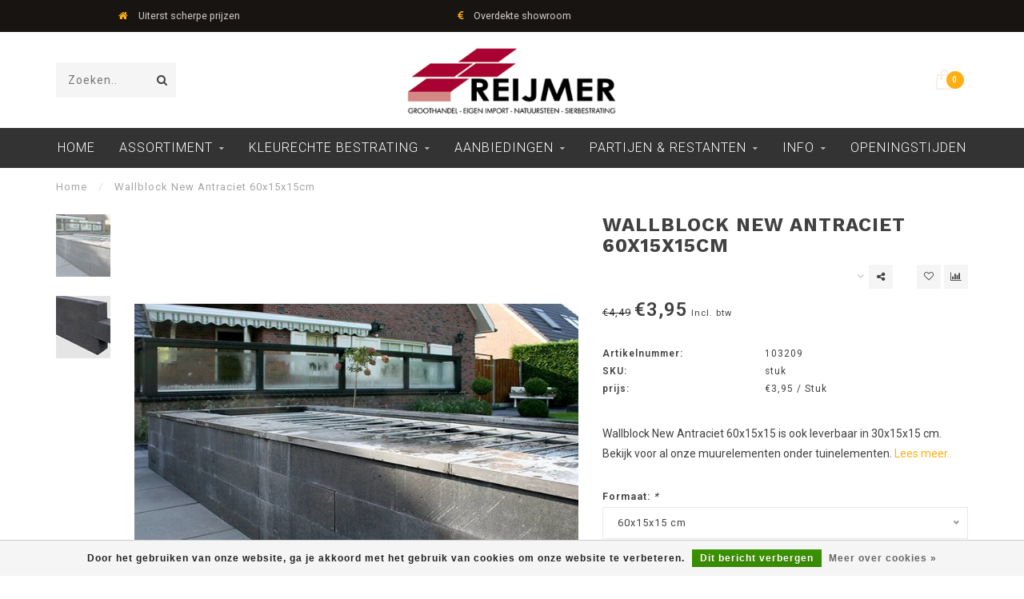

--- FILE ---
content_type: text/html;charset=utf-8
request_url: https://www.reijmer-sierbestrating.nl/wallblock-new-antraciet-112400119.html
body_size: 13633
content:
<!DOCTYPE html>
<html lang="nl">
  <head>
    <!-- Google Tag Manager -->
    <script>(function(w,d,s,l,i){w[l]=w[l]||[];w[l].push({'gtm.start':
    new Date().getTime(),event:'gtm.js'});var f=d.getElementsByTagName(s)[0],
    j=d.createElement(s),dl=l!='dataLayer'?'&l='+l:'';j.async=true;j.src=
    'https://www.googletagmanager.com/gtm.js?id='+i+dl;f.parentNode.insertBefore(j,f);
    })(window,document,'script','dataLayer','GTM-WRR4PRT');</script>
    <!-- End Google Tag Manager -->
    
    <!--
        
        Theme Invision | v1.0.6_1
        Theme designed and created by Dyvelopment - We are true e-commerce heroes!
        
        For custom Lightspeed eCom work like custom design or development,
        please contact us at www.dyvelopment.nl
        
    -->
    
    <meta charset="utf-8"/>
<!-- [START] 'blocks/head.rain' -->
<!--

  (c) 2008-2025 Lightspeed Netherlands B.V.
  http://www.lightspeedhq.com
  Generated: 06-12-2025 @ 19:42:23

-->
<link rel="canonical" href="https://www.reijmer-sierbestrating.nl/wallblock-new-antraciet-112400119.html"/>
<link rel="alternate" href="https://www.reijmer-sierbestrating.nl/index.rss" type="application/rss+xml" title="Nieuwe producten"/>
<link href="https://cdn.webshopapp.com/assets/cookielaw.css?2025-02-20" rel="stylesheet" type="text/css"/>
<meta name="robots" content="noodp,noydir"/>
<meta name="google-site-verification" content="z2DZ_hIfY16fRLuMD7anZWOmjm3NmpUfYn17RRFgRns"/>
<meta property="og:url" content="https://www.reijmer-sierbestrating.nl/wallblock-new-antraciet-112400119.html?source=facebook"/>
<meta property="og:site_name" content="Reijmer Sierbestrating "/>
<meta property="og:title" content="Wallblock New Antraciet - Reijmer Sierbestrating"/>
<meta property="og:description" content="Wallblock New Antraciet 60x15 x15 cm  Al onze prijzen zijn inclusief btw. Direct leverbaar. Showtuin is 7 dagen per week geopend. "/>
<meta property="og:image" content="https://cdn.webshopapp.com/shops/27324/files/335017990/wallblock-new-antraciet-60x15x15cm.jpg"/>
<script>
<!-- Google Tag Manager -->
<script>(function(w,d,s,l,i){w[l]=w[l]||[];w[l].push({'gtm.start':
new Date().getTime(),event:'gtm.js'});var f=d.getElementsByTagName(s)[0],
j=d.createElement(s),dl=l!='dataLayer'?'&l='+l:'';j.async=true;j.src=
'https://www.googletagmanager.com/gtm.js?id='+i+dl;f.parentNode.insertBefore(j,f);
})(window,document,'script','dataLayer','GTM-WRR4PRT');</script>
<!-- End Google Tag Manager -->
</script>
<!--[if lt IE 9]>
<script src="https://cdn.webshopapp.com/assets/html5shiv.js?2025-02-20"></script>
<![endif]-->
<!-- [END] 'blocks/head.rain' -->
    
                                
    <title>Wallblock New Antraciet - Reijmer Sierbestrating - Reijmer Sierbestrating </title>
    
    <meta name="description" content="Wallblock New Antraciet 60x15 x15 cm  Al onze prijzen zijn inclusief btw. Direct leverbaar. Showtuin is 7 dagen per week geopend. " />
    <meta name="keywords" content="Wallblock, New, Antraciet, 60x15x15cm, sierbestrating, terrastegels, keramische-terrastegels, tuintegels, bestrating, terras, tuin, oprit" />
    
    <meta http-equiv="X-UA-Compatible" content="IE=edge">
    <meta name="viewport" content="width=device-width, initial-scale=1.0, maximum-scale=1.0, user-scalable=0">
    <meta name="apple-mobile-web-app-capable" content="yes">
    <meta name="apple-mobile-web-app-status-bar-style" content="black">

    <link rel="shortcut icon" href="https://cdn.webshopapp.com/shops/27324/themes/181514/v/346447/assets/favicon.ico?20230302172429" type="image/x-icon" />
    
        <meta name="format-detection" content="telephone=no">
    <meta name="format-detection" content="date=no">
    <meta name="format-detection" content="address=no">
    <meta name="format-detection" content="email=no">
        
    <script src="//ajax.googleapis.com/ajax/libs/jquery/1.12.4/jquery.min.js"></script>
    <script>window.jQuery || document.write('<script src="https://cdn.webshopapp.com/shops/27324/themes/181514/assets/jquery-1-12-4-min.js?20251123140406">\x3C/script>')</script>
    
    <link href="//fonts.googleapis.com/css?family=Roboto:400,300,600" rel="stylesheet">
        <link href="//fonts.googleapis.com/css?family=Work%20Sans:400,300,600,700" rel="stylesheet">
            
    <link rel="stylesheet" href="https://cdn.webshopapp.com/shops/27324/themes/181514/assets/font-awesome-470-min.css?20251123140406" />
    <link rel="stylesheet" href="https://cdn.webshopapp.com/shops/27324/themes/181514/assets/bootstrap-min.css?20251123140406" />
    <link rel="stylesheet" href="https://cdn.webshopapp.com/assets/gui-2-0.css?2025-02-20" />
    <link rel="stylesheet" href="https://cdn.webshopapp.com/assets/gui-responsive-2-0.css?2025-02-20" />
    
        <link rel="stylesheet" href="https://cdn.webshopapp.com/shops/27324/themes/181514/assets/lightgallery-min.css?20251123140406" />
            <link rel="stylesheet" href="https://cdn.webshopapp.com/shops/27324/themes/181514/assets/style.css?20251123140406" />
        
    <!-- User defined styles -->
    <link rel="stylesheet" href="https://cdn.webshopapp.com/shops/27324/themes/181514/assets/settings.css?20251123140406" />
    <link rel="stylesheet" href="https://cdn.webshopapp.com/shops/27324/themes/181514/assets/custom.css?20251123140406" />
    
    <script>
      if (!window.console) window.console = {};
      if (!window.console.log) window.console.log = function () { };
      
      var productStorage = {};
      
      var shop = 27324;    
      var staticUrl = 'https://static.webshopapp.com/shops/027324/';
      var currentLang = 'Nederlands';
      var currencySymbol = '€';
      var currencyTitle = 'eur';
      
			var addToCartUrl = 'https://www.reijmer-sierbestrating.nl/cart/add/';
			var gotoProductUrl = 'https://www.reijmer-sierbestrating.nl/go/product/';
      
      /* Some global vars */
      var domain = 'https://www.reijmer-sierbestrating.nl/';
      var url = 'https://www.reijmer-sierbestrating.nl/';
      var mainUrl = 'https://www.reijmer-sierbestrating.nl/';
      var searchUrl = 'https://www.reijmer-sierbestrating.nl/search/';
      var cartUrl = 'https://www.reijmer-sierbestrating.nl/cart/';
      var checkoutUrl = 'https://www.reijmer-sierbestrating.nl/checkout/';
      var notification = false;
      var b2b = false;
			var navbar_dimbg = true;
      var freeShippingNotice = false;
			var currencySymbol = '€';
			var currencyCode = 'EUR';
			var formKey = "b6e46819874ec3f0498d4f94788f5bee";
			var iOSSupport = 1.000000;
      
      
      /* Quick settings */
      var enableQuickShop = true;
			var sliderTimout = 5000;
			var imageRatio = 'portrait';
			var variantBlocks = false; 
			var hover_shows_second_image = true;
			var imageSize = '325x375x2';
      
      /* Some prefedined translations */
      var tContinueShopping = 'Ga verder met winkelen';
      var tProceedToCheckout = 'Offerte aanvragen';
      var tViewProduct = 'Bekijk product';
      var tAddtoCart = 'Offerte Aanvragen ';
      var tNoInformationFound = 'Geen informatie gevonden';
      var tView = 'Bekijken';
			var tMoreInfo = 'Meer info';
      var tCheckout = 'Offerte aanvragen';
			var tClose = 'Sluiten';
      var tNavigation = 'Navigatie';
      var tInStock = 'Op voorraad';
      var tOutOfStock = 'Niet op voorraad';
      var tFreeShipping = '';
      var tAmountToFreeShipping = '';
      var tBackorder = 'Backorder';
      var tSearch = 'Zoeken';
			var tTax = 'Incl. btw';
			var tExclShipping = 'Excl. <a href="https://www.reijmer-sierbestrating.nl/service/shipping-returns/" target="_blank">Verzendkosten</a>';
			var tCustomizeProduct = 'Product aanpassen';
			var tExpired = 'Expired';
			var tDealExpired = 'Actie verlopen';
			var tCompare = 'Vergelijk';
			var tWishlist = 'Verlanglijst';
			var tCart = 'Winkelwagen';
      
      var amountToFreeShipping = parseFloat(50);
                                                                                
			var sslEnabled = true;
      var cart_redirect_back = false;
      
            function getServerTime()
      {
        return new Date ("Dec 6, 2025 19:42:23 +0100");
      }
    </script>
    
        
        
      </head>
  <body class="">
    <!-- Google Tag Manager (noscript) -->
    <noscript><iframe src="https://www.googletagmanager.com/ns.html?id=GTM-WRR4PRT"
    height="0" width="0" style="display:none;visibility:hidden"></iframe></noscript>
    <!-- End Google Tag Manager (noscript) -->
    <div class="body-content">
        
    <div class="overlay">
      <i class="fa fa-times"></i>
    </div>
    
    <header>
      
<div id="topbar">
  <div class="container-fluid">
    <div class="row">
      
      <div class="col-md-8">
        
<div class="usps-slider-holder" style="width:100%;">
  <div class="swiper-container usps-header">
    <div class="swiper-wrapper">
      
                <div class="swiper-slide usp-block">
          <i class="fa fa-truck" aria-hidden="true"></i> Bezorging mogelijk
        </div>
              
                <div class="swiper-slide usp-block">
          <i class="fa fa-home" aria-hidden="true"></i> Uiterst scherpe prijzen
        </div>
                
                <div class="swiper-slide usp-block">
          <i class="fa fa-eur" aria-hidden="true"></i> Overdekte showroom
        </div>
              
                <div class="swiper-slide usp-block">
          <i class="fa fa-check" aria-hidden="true"></i> Grootste assortiment 
        </div>
              
		</div>
	</div>
</div>

      </div>
      
      <div class="col-md-4 col-xs-12 hidden-sm hidden-xs hidden-xxs" id="topbar-right">
        <ul>
          <li class="langs dropdown-holder">
            <a href="#" data-toggle="dropdown"><span class="flags nl"></span> <i class="fa fa-caret-down"></i></a>
            
            <ul class="currency-langs-holder dropdown-content dropdown-right">
              <li><strong>Select your language</strong></li>
                
	<li><a lang="nl" title="Nederlands" href="https://www.reijmer-sierbestrating.nl/go/product/112400119"><span class="flags nl"></span> Nederlands</a></li>
          	</ul>
            
          </li>
          <li  class="currencies dropdown-holder">
            <a href="#" data-toggle="dropdown"><span class="currency-EUR">EUR</span> <i class="fa fa-caret-down"></i></a>
            
                    <ul class="dropdown-content dropdown-right">
                                        <li><a href="https://www.reijmer-sierbestrating.nl/session/currency/eur/"><span class="currency-EUR">EUR</span></a></li>
                                        </ul>

	        </li>
          <li class="compare"><a href="https://www.reijmer-sierbestrating.nl/compare/" title="Vergelijk"><i class="fa fa-bar-chart"></i></a></li>
          <li class="wishlist"><a href="https://www.reijmer-sierbestrating.nl/account/wishlist/" title="Mijn verlanglijst"><i class="fa fa-heart"></i></a></li>
          <li class="account">
            <a href="https://www.reijmer-sierbestrating.nl/account/">
              Inloggen            </a>
          </li>
                  </ul>
        
      </div>
      
    </div>
  </div>
</div>

<!-- Topbar -->
<!-- End topbar -->

<div id="header-holder">
<div class="container" id="header">
  <div class="row">
    
    <div id="header-left" class="col-sm-4 col-xs-3">
      <!--<a href=""><i class="fa fa-user"></i></a>
      <a href=""><i class="fa fa-heart"></i></a>
      <a href=""><i class="fa fa-exchange"></i></a> -->
      
      <div id="mobilenav" class="visible-xxs visible-xs visible-sm">
                <div class="nav-icon">
          <div class="bar1"></div>
        	<div class="bar2"></div>
        	<div class="bar3"></div>
        </div>
      </div>
      
      <div id="scrollnav" class="scrollnav">
                <div class="nav-icon">
          <div class="bar1"></div>
        	<div class="bar2"></div>
        	<div class="bar3"></div>
        </div>
      </div>
      
      <span id="mobilesearch" class="visible-xxs visible-xs visible-sm">
        <a href="https://www.reijmer-sierbestrating.nl/"><i class="fa fa-search" aria-hidden="true"></i></a>
      </span>
      
      <div class="search hidden-sm hidden-xs hidden-xxs">
        <form action="https://www.reijmer-sierbestrating.nl/search/" class="searchform" method="get">
          <div class="search-holder">
            <input type="text" class="searchbox" name="q" placeholder="Zoeken.." autocomplete="off">
          	<!-- d -->
            
            <i class="fa fa-search" aria-hidden="true"></i><i class="fa fa-times clearsearch" aria-hidden="true"></i>
          </div>
          
          
        </form>
          
          <div class="searchcontent hidden-xs hidden-xxs">
            <div class="searchresults"></div>
            <div class="more"><a href="#" class="search-viewall">Bekijk alle resultaten <span>(0)</span></a></div>
            <div class="noresults">Geen producten gevonden</div>
          </div>
      </div>
    </div>
    
    <div class="col-sm-4 col-xs-6" id="logo">
            	<a href="https://www.reijmer-sierbestrating.nl/"><img class="" src="https://cdn.webshopapp.com/shops/27324/themes/181514/v/2023937/assets/logo.png?20230912140156" alt="Reijmer Sierbestrating &amp; Natuursteen"></a>
            
    </div>
    
        
        
    <!--<div class="col-md-5 col-sm-7 hidden-xs hidden-xxs" id="hallmark">
            <img src="https://cdn.webshopapp.com/shops/27324/themes/181514/assets/hallmark.png?20251123140406" alt="">
          </div> -->
    
    <div class="header-right col-sm-4 col-xs-3">
      
      <div id="hallmark" class="hidden-sm hidden-xs hidden-xxs">
            </div>
      
      
      <!--<div class="cart-header-container">-->
      <div class="cartheader">
        
        <!--<a href="">
          <i class="fa fa-heart-o"></i>
        </a> -->
        
        <div class="cart-container cart maincart">
        
        <a href="https://www.reijmer-sierbestrating.nl/cart/">
        <div class="cart-icon">
                    <img src="https://cdn.webshopapp.com/shops/27324/themes/181514/assets/shopping-bag.svg?20251123140406" class="shopping-bag"><span id="qty" class="highlight-bg cart-total-qty">0</span>
        </div>
        
        <!-- <div id="cart-total">
          €0,00
        </div> -->
        </a>
        
        <div class="cart-content-holder hidden-sm hidden-xs hidden-xxs">
          <div class="cart-content">
            <h4>Winkelwagen</h4>
            
                          <p class="noproducts">U heeft geen artikelen in uw winkelwagen</p>
                      </div>
          
        </div>
        </div>
      </div>
      <!--</div>-->
      
      
    </div>
  </div>
</div>
</div>

<div class="cf"></div>
  

<div class="   hidden-xxs hidden-xs hidden-sm" id="navbar">
  <div class="container-fluid">
    <div class="row">
      <div class="col-md-12">
        <nav>
          <ul class="smallmenu">
        <li class="hidden-sm hidden-xs hidden-xxs"><a href="https://www.reijmer-sierbestrating.nl/">Home</a></li>
  
                <li>
          <a href="https://www.reijmer-sierbestrating.nl/assortiment/" class="dropdown">Assortiment</a>



                    <ul class="smallmenu sub1">
                        <li>
                                <a href="https://www.reijmer-sierbestrating.nl/assortiment/tuintegels/">Tuintegels</a>
                <ul class="smallmenu sub2">
                                    <li>
                    <a href="https://www.reijmer-sierbestrating.nl/assortiment/tuintegels/gecoate-terrastegels/">Gecoate Terrastegels</a>
                  </li>
                                    <li>
                    <a href="https://www.reijmer-sierbestrating.nl/assortiment/tuintegels/geimpregneerde-betontegels/">Geïmpregneerde Betontegels</a>
                  </li>
                                    <li>
                    <a href="https://www.reijmer-sierbestrating.nl/assortiment/tuintegels/decortegels/">Decortegels</a>
                  </li>
                                    <li>
                    <a href="https://www.reijmer-sierbestrating.nl/assortiment/tuintegels/schellevis-tegels/">Schellevis Tegels</a>
                  </li>
                                    <li>
                    <a href="https://www.reijmer-sierbestrating.nl/assortiment/tuintegels/betontegels/">Betontegels</a>
                  </li>
                                    <li>
                    <a href="https://www.reijmer-sierbestrating.nl/assortiment/tuintegels/natuursteen-terrastegels/">Natuursteen Terrastegels</a>
                  </li>
                                    <li>
                    <a href="https://www.reijmer-sierbestrating.nl/assortiment/tuintegels/veiligheidstegels/">Veiligheidstegels</a>
                  </li>
                                    <li>
                    <a href="https://www.reijmer-sierbestrating.nl/assortiment/tuintegels/daktegels/">Daktegels</a>
                  </li>
                                    <li>
                    <a href="https://www.reijmer-sierbestrating.nl/assortiment/tuintegels/staptegels/">Staptegels</a>
                  </li>
                                  </ul>
                            </li>
                        <li>
                                <a href="https://www.reijmer-sierbestrating.nl/assortiment/keramische-buitentegels/">Keramische Buitentegels</a>
                <ul class="smallmenu sub2">
                                    <li>
                    <a href="https://www.reijmer-sierbestrating.nl/assortiment/keramische-buitentegels/keramische-terrastegels-2-cm/">Keramische Terrastegels 2 cm</a>
                  </li>
                                    <li>
                    <a href="https://www.reijmer-sierbestrating.nl/assortiment/keramische-buitentegels/keramische-terrastegels-3-cm/">Keramische Terrastegels 3 cm</a>
                  </li>
                                    <li>
                    <a href="https://www.reijmer-sierbestrating.nl/assortiment/keramische-buitentegels/keramiek-met-onderbeton/">Keramiek met Onderbeton</a>
                  </li>
                                    <li>
                    <a href="https://www.reijmer-sierbestrating.nl/assortiment/keramische-buitentegels/ceranova/">Ceranova</a>
                  </li>
                                  </ul>
                            </li>
                        <li>
                                <a href="https://www.reijmer-sierbestrating.nl/assortiment/stenen-klinkers/">Stenen &amp; Klinkers</a>
                <ul class="smallmenu sub2">
                                    <li>
                    <a href="https://www.reijmer-sierbestrating.nl/assortiment/stenen-klinkers/tremico/">Tremico</a>
                  </li>
                                    <li>
                    <a href="https://www.reijmer-sierbestrating.nl/assortiment/stenen-klinkers/getrommelde-stenen/">Getrommelde stenen</a>
                  </li>
                                    <li>
                    <a href="https://www.reijmer-sierbestrating.nl/assortiment/stenen-klinkers/ongetrommelde-stenen/">Ongetrommelde stenen</a>
                  </li>
                                    <li>
                    <a href="https://www.reijmer-sierbestrating.nl/assortiment/stenen-klinkers/betonstenen-met-facet/">Betonstenen met Facet</a>
                  </li>
                                    <li>
                    <a href="https://www.reijmer-sierbestrating.nl/assortiment/stenen-klinkers/uitgewassen-bestrating/">Uitgewassen Bestrating</a>
                  </li>
                                    <li>
                    <a href="https://www.reijmer-sierbestrating.nl/assortiment/stenen-klinkers/speciale-stenen-klinkers/">Speciale stenen &amp; klinkers</a>
                  </li>
                                  </ul>
                            </li>
                        <li>
                                <a href="https://www.reijmer-sierbestrating.nl/assortiment/muurelementen/">Muurelementen</a>
                <ul class="smallmenu sub2">
                                    <li>
                    <a href="https://www.reijmer-sierbestrating.nl/assortiment/muurelementen/stapelblokken-strak/">Stapelblokken Strak</a>
                  </li>
                                    <li>
                    <a href="https://www.reijmer-sierbestrating.nl/assortiment/muurelementen/stapelblokken-getrommeld/">Stapelblokken Getrommeld</a>
                  </li>
                                    <li>
                    <a href="https://www.reijmer-sierbestrating.nl/assortiment/muurelementen/stapelblokken-gebroken/">Stapelblokken gebroken</a>
                  </li>
                                    <li>
                    <a href="https://www.reijmer-sierbestrating.nl/assortiment/muurelementen/stapelblokken-tumbled/">Stapelblokken Tumbled</a>
                  </li>
                                    <li>
                    <a href="https://www.reijmer-sierbestrating.nl/assortiment/muurelementen/stapelblokken-split/">Stapelblokken Split</a>
                  </li>
                                    <li>
                    <a href="https://www.reijmer-sierbestrating.nl/assortiment/muurelementen/stapelblokken-met-facet/">Stapelblokken met Facet</a>
                  </li>
                                    <li>
                    <a href="https://www.reijmer-sierbestrating.nl/assortiment/muurelementen/decoratieve-wandpanelen/">Decoratieve Wandpanelen</a>
                  </li>
                                  </ul>
                            </li>
                        <li>
                                <a href="https://www.reijmer-sierbestrating.nl/assortiment/tuinelementen/">Tuinelementen</a>
                <ul class="smallmenu sub2">
                                    <li>
                    <a href="https://www.reijmer-sierbestrating.nl/assortiment/tuinelementen/l-elementen/">L-Elementen</a>
                  </li>
                                    <li>
                    <a href="https://www.reijmer-sierbestrating.nl/assortiment/tuinelementen/opsluitbanden/">Opsluitbanden</a>
                  </li>
                                    <li>
                    <a href="https://www.reijmer-sierbestrating.nl/assortiment/tuinelementen/traptreden-bielzen/">Traptreden / Bielzen</a>
                  </li>
                                    <li>
                    <a href="https://www.reijmer-sierbestrating.nl/assortiment/tuinelementen/natuursteen-vijverranden/">Natuursteen Vijverranden</a>
                  </li>
                                    <li>
                    <a href="https://www.reijmer-sierbestrating.nl/assortiment/tuinelementen/betonpoeren/">Betonpoeren</a>
                  </li>
                                  </ul>
                            </li>
                        <li>
                                <a href="https://www.reijmer-sierbestrating.nl/assortiment/afwerking-en-onderhoud/">Afwerking en Onderhoud</a>
                <ul class="smallmenu sub2">
                                    <li>
                    <a href="https://www.reijmer-sierbestrating.nl/assortiment/afwerking-en-onderhoud/voegzand-voegmortel/">Voegzand / Voegmortel</a>
                  </li>
                                    <li>
                    <a href="https://www.reijmer-sierbestrating.nl/assortiment/afwerking-en-onderhoud/accessoires/">Accessoires</a>
                  </li>
                                    <li>
                    <a href="https://www.reijmer-sierbestrating.nl/assortiment/afwerking-en-onderhoud/steenlijm/">Steenlijm</a>
                  </li>
                                    <li>
                    <a href="https://www.reijmer-sierbestrating.nl/assortiment/afwerking-en-onderhoud/afwatering/">Afwatering</a>
                  </li>
                                  </ul>
                            </li>
                        <li>
                                <a href="https://www.reijmer-sierbestrating.nl/assortiment/grind-split-zand/">Grind / Split &amp; Zand</a>
                <ul class="smallmenu sub2">
                                    <li>
                    <a href="https://www.reijmer-sierbestrating.nl/assortiment/grind-split-zand/grind/">Grind</a>
                  </li>
                                    <li>
                    <a href="https://www.reijmer-sierbestrating.nl/assortiment/grind-split-zand/split/">Split</a>
                  </li>
                                    <li>
                    <a href="https://www.reijmer-sierbestrating.nl/assortiment/grind-split-zand/zand/">Zand</a>
                  </li>
                                    <li>
                    <a href="https://www.reijmer-sierbestrating.nl/assortiment/grind-split-zand/keien-rotsen/">Keien / Rotsen</a>
                  </li>
                                    <li>
                    <a href="https://www.reijmer-sierbestrating.nl/assortiment/grind-split-zand/anti-worteldoek-en-splitplaten/">Anti-worteldoek en splitplaten</a>
                  </li>
                                  </ul>
                            </li>
                        <li>
                                <a href="https://www.reijmer-sierbestrating.nl/assortiment/binnentegels/">Binnentegels</a>
                <ul class="smallmenu sub2">
                                    <li>
                    <a href="https://www.reijmer-sierbestrating.nl/assortiment/binnentegels/keramische-binnentegels/">Keramische Binnentegels</a>
                  </li>
                                    <li>
                    <a href="https://www.reijmer-sierbestrating.nl/assortiment/binnentegels/natuursteen-binnentegels/">Natuursteen Binnentegels</a>
                  </li>
                                  </ul>
                            </li>
                        <li>
                                <a href="https://www.reijmer-sierbestrating.nl/assortiment/tuinhout-schuttingen-vlonders/">Tuinhout, Schuttingen &amp; Vlonders</a>
                <ul class="smallmenu sub2">
                                    <li>
                    <a href="https://www.reijmer-sierbestrating.nl/assortiment/tuinhout-schuttingen-vlonders/schermen-en-deuren-zachthout/">Schermen en deuren zachthout</a>
                  </li>
                                    <li>
                    <a href="https://www.reijmer-sierbestrating.nl/assortiment/tuinhout-schuttingen-vlonders/breda-scherm-zachthout/">Breda scherm Zachthout</a>
                  </li>
                                    <li>
                    <a href="https://www.reijmer-sierbestrating.nl/assortiment/tuinhout-schuttingen-vlonders/hardhout-schermen/">Hardhout Schermen</a>
                  </li>
                                    <li>
                    <a href="https://www.reijmer-sierbestrating.nl/assortiment/tuinhout-schuttingen-vlonders/tuinhout-palen-en-toebehoren/">Tuinhout palen en toebehoren</a>
                  </li>
                                    <li>
                    <a href="https://www.reijmer-sierbestrating.nl/assortiment/tuinhout-schuttingen-vlonders/schuttingen-draadpanelen/">Schuttingen draadpanelen</a>
                  </li>
                                    <li>
                    <a href="https://www.reijmer-sierbestrating.nl/assortiment/tuinhout-schuttingen-vlonders/natuurlijke-schuttingen/">Natuurlijke schuttingen </a>
                  </li>
                                    <li>
                    <a href="https://www.reijmer-sierbestrating.nl/assortiment/tuinhout-schuttingen-vlonders/betonpalen-en-panelen/">Betonpalen en panelen</a>
                  </li>
                                    <li>
                    <a href="https://www.reijmer-sierbestrating.nl/assortiment/tuinhout-schuttingen-vlonders/blokhutten-tuinaccessoires/">Blokhutten &amp; Tuinaccessoires</a>
                  </li>
                                    <li>
                    <a href="https://www.reijmer-sierbestrating.nl/assortiment/tuinhout-schuttingen-vlonders/vlonderplanken/">Vlonderplanken</a>
                  </li>
                                  </ul>
                            </li>
                        <li>
                                <a href="https://www.reijmer-sierbestrating.nl/assortiment/kunstgras/">Kunstgras</a>
                            </li>
                        <li>
                                <a href="https://www.reijmer-sierbestrating.nl/assortiment/in-lite-buitenverlichting/">in-lite Buitenverlichting</a>
                <ul class="smallmenu sub2">
                                    <li>
                    <a href="https://www.reijmer-sierbestrating.nl/assortiment/in-lite-buitenverlichting/in-lite-grondspots/">in-lite Grondspots</a>
                  </li>
                                    <li>
                    <a href="https://www.reijmer-sierbestrating.nl/assortiment/in-lite-buitenverlichting/in-lite-wandlampen/">in-lite Wandlampen</a>
                  </li>
                                    <li>
                    <a href="https://www.reijmer-sierbestrating.nl/assortiment/in-lite-buitenverlichting/in-lite-staande-lampen/">in-lite Staande lampen</a>
                  </li>
                                    <li>
                    <a href="https://www.reijmer-sierbestrating.nl/assortiment/in-lite-buitenverlichting/in-lite-buitenspots/">in-lite Buitenspots</a>
                  </li>
                                    <li>
                    <a href="https://www.reijmer-sierbestrating.nl/assortiment/in-lite-buitenverlichting/in-lite-trafo-kabels/">in-lite Trafo &amp; Kabels</a>
                  </li>
                                    <li>
                    <a href="https://www.reijmer-sierbestrating.nl/assortiment/in-lite-buitenverlichting/in-lite-accessoires/">In-Lite Accessoires</a>
                  </li>
                                  </ul>
                            </li>
                      </ul>
          

        </li>
                <li>
          <a href="https://www.reijmer-sierbestrating.nl/kleurechte-bestrating/" class="dropdown">Kleurechte Bestrating</a>



                    <ul class="smallmenu sub1">
                        <li>
                                <a href="https://www.reijmer-sierbestrating.nl/kleurechte-bestrating/wildverband-10363119/">Wildverband</a>
                            </li>
                        <li>
                                <a href="https://www.reijmer-sierbestrating.nl/kleurechte-bestrating/oprit-bestrating/">Oprit bestrating</a>
                <ul class="smallmenu sub2">
                                    <li>
                    <a href="https://www.reijmer-sierbestrating.nl/kleurechte-bestrating/oprit-bestrating/20x30x6-cm/">20x30x6 cm</a>
                  </li>
                                    <li>
                    <a href="https://www.reijmer-sierbestrating.nl/kleurechte-bestrating/oprit-bestrating/25x50-cm/">25x50 cm</a>
                  </li>
                                    <li>
                    <a href="https://www.reijmer-sierbestrating.nl/kleurechte-bestrating/oprit-bestrating/40x20x6cm/">40x20x6cm</a>
                  </li>
                                    <li>
                    <a href="https://www.reijmer-sierbestrating.nl/kleurechte-bestrating/oprit-bestrating/dikformaat-waalformaat/">Dikformaat &amp; Waalformaat</a>
                  </li>
                                    <li>
                    <a href="https://www.reijmer-sierbestrating.nl/kleurechte-bestrating/oprit-bestrating/bkk/">BKK</a>
                  </li>
                                  </ul>
                            </li>
                        <li>
                                <a href="https://www.reijmer-sierbestrating.nl/kleurechte-bestrating/terrastegels/">Terrastegels</a>
                <ul class="smallmenu sub2">
                                    <li>
                    <a href="https://www.reijmer-sierbestrating.nl/kleurechte-bestrating/terrastegels/30x60-cm/">30x60 cm </a>
                  </li>
                                    <li>
                    <a href="https://www.reijmer-sierbestrating.nl/kleurechte-bestrating/terrastegels/40x80-cm/">40x80 cm</a>
                  </li>
                                    <li>
                    <a href="https://www.reijmer-sierbestrating.nl/kleurechte-bestrating/terrastegels/50x50-cm/">50x50 cm</a>
                  </li>
                                    <li>
                    <a href="https://www.reijmer-sierbestrating.nl/kleurechte-bestrating/terrastegels/60x60-cm/">60x60 cm</a>
                  </li>
                                    <li>
                    <a href="https://www.reijmer-sierbestrating.nl/kleurechte-bestrating/terrastegels/80x80-cm/">80x80 cm</a>
                  </li>
                                    <li>
                    <a href="https://www.reijmer-sierbestrating.nl/kleurechte-bestrating/terrastegels/100x100-cm/">100x100 cm</a>
                  </li>
                                  </ul>
                            </li>
                      </ul>
          

        </li>
                <li>
          <a href="https://www.reijmer-sierbestrating.nl/aanbiedingen/" class="dropdown">Aanbiedingen</a>



                    <ul class="smallmenu sub1">
                        <li>
                                <a href="https://www.reijmer-sierbestrating.nl/aanbiedingen/hoge-kortingen/">Hoge kortingen</a>
                            </li>
                        <li>
                                <a href="https://www.reijmer-sierbestrating.nl/aanbiedingen/gratis-bezorging/">Gratis Bezorging</a>
                            </li>
                        <li>
                                <a href="https://www.reijmer-sierbestrating.nl/aanbiedingen/sale-keramisch/">Sale Keramisch</a>
                            </li>
                        <li>
                                <a href="https://www.reijmer-sierbestrating.nl/aanbiedingen/reijmers-eindejaars-actie/">Reijmer&#039;s Eindejaars Actie </a>
                            </li>
                      </ul>
          

        </li>
                <li>
          <a href="https://www.reijmer-sierbestrating.nl/partijen-restanten/" class="dropdown">Partijen &amp; Restanten</a>



                    <ul class="smallmenu sub1">
                        <li>
                                <a href="https://www.reijmer-sierbestrating.nl/partijen-restanten/betontegels-stenen/">Betontegels &amp; Stenen</a>
                            </li>
                        <li>
                                <a href="https://www.reijmer-sierbestrating.nl/partijen-restanten/keramische-buitentegels/">Keramische Buitentegels</a>
                            </li>
                        <li>
                                <a href="https://www.reijmer-sierbestrating.nl/partijen-restanten/partijen-geo-ceramica/">Partijen Geo Ceramica</a>
                            </li>
                        <li>
                                <a href="https://www.reijmer-sierbestrating.nl/partijen-restanten/natuursteen-tegels/">Natuursteen Tegels</a>
                            </li>
                        <li>
                                <a href="https://www.reijmer-sierbestrating.nl/partijen-restanten/binnentegels/">Binnentegels</a>
                            </li>
                      </ul>
          

        </li>
                <li>
          <a href="https://www.reijmer-sierbestrating.nl/info/" class="dropdown">Info</a>



                    <ul class="smallmenu sub1">
                        <li>
                                <a href="https://www.reijmer-sierbestrating.nl/info/inspiratietuinen-video/">Inspiratietuinen Video</a>
                            </li>
                        <li>
                                <a href="https://www.reijmer-sierbestrating.nl/info/kleurechte-stenen-video/">Kleurechte stenen video</a>
                            </li>
                        <li>
                                <a href="https://www.reijmer-sierbestrating.nl/info/catalogi/">Catalogi</a>
                            </li>
                      </ul>
          

        </li>
                <li>
          <a href="https://www.reijmer-sierbestrating.nl/openingstijden/" class="">Openingstijden</a>



          

        </li>
              
                      
                
                
      </ul>        </nav>
      </div>
    </div>
  </div>
</div>

    </header>
    
        <div class="breadcrumbs">
  <div class="container">
    <div class="row">
      <div class="col-md-12">
        <a href="https://www.reijmer-sierbestrating.nl/" title="Home">Home</a>
        
                        <span>
          <span class="seperator">/</span> <a href="https://www.reijmer-sierbestrating.nl/wallblock-new-antraciet-112400119.html"><span>Wallblock New Antraciet 60x15x15cm</span></a>
        </span>
                      </div>
    </div>
  </div>
</div>        
        
    				





<div class="addtocart-sticky">
  <div class="container">          
    <div class="flex-container middle">
      
            <img src="https://cdn.webshopapp.com/shops/27324/files/335017990/40x40x2/image.jpg" alt="" class="max-size"> 
            <h5 class="title hidden-xs hidden-xxs">Wallblock New Antraciet 60x15x15cm</h5>
      
      <div class="sticky-price">
                <span class="price-old">€4,49</span>
          
        
        <span class="price">€3,95</span>
      </div>     
      
      <a href="https://www.reijmer-sierbestrating.nl/cart/add/226510056/" class="button quick-cart small-button"><i class="fa fa-shopping-bag"></i> Offerte Aanvragen </a>
  	</div>  
  </div>
</div>

<div class="container productpage"> 
  
  <div class="row visible-xxs visible-xs visible-sm">
    <div class="col-md-12">
      <div class="mobile-title">
            <h4>Wallblock New Antraciet 60x15x15cm</h4>
      </div>
    </div>
      </div>
  
  <div class="row" style="margin-top:10px;">
    
    <div class="col-md-1 hidden-sm hidden-xs hidden-xxs thumbs-holder vertical">
      <div class="thumbs vertical" style="margin-top:0;">
            <div class="swiper-container swiper-container-vert swiper-productthumbs" style="height:100%; width:100%;">
    					<div class="swiper-wrapper">
                                <div class="swiper-slide swiper-slide-vert active">
                		<img src="https://cdn.webshopapp.com/shops/27324/files/335017990/65x75x1/wallblock-new-antraciet-60x15x15cm.jpg" alt="" class="img-responsive"> 
                </div>
                                <div class="swiper-slide swiper-slide-vert">
                		<img src="https://cdn.webshopapp.com/shops/27324/files/335017989/65x75x1/wallblock-new-antraciet-60x15x15cm.jpg" alt="" class="img-responsive"> 
                </div>
                            	</div>
            </div>
      </div>
      
          </div>
    
    <div class="col-sm-6 productpage-left">
      <div class="row">
        <div class="col-md-12">
          
          <div class="product-image-holder" id="holder">
          <div class="swiper-container swiper-productimage product-image">
            <div class="swiper-wrapper">
                            <div class="swiper-slide zoom" data-src="https://cdn.webshopapp.com/shops/27324/files/335017990/wallblock-new-antraciet-60x15x15cm.jpg">
                <img data-src="https://cdn.webshopapp.com/shops/27324/files/335017990/650x750x2/wallblock-new-antraciet-60x15x15cm.jpg" class="swiper-lazy img-responsive" data-src-zoom="https://cdn.webshopapp.com/shops/27324/files/335017990/wallblock-new-antraciet-60x15x15cm.jpg" alt="Wallblock New Antraciet 60x15x15cm">
                
              </div>
                            <div class="swiper-slide zoom" data-src="https://cdn.webshopapp.com/shops/27324/files/335017989/wallblock-new-antraciet-60x15x15cm.jpg">
                <img data-src="https://cdn.webshopapp.com/shops/27324/files/335017989/650x750x2/wallblock-new-antraciet-60x15x15cm.jpg" class="swiper-lazy img-responsive" data-src-zoom="https://cdn.webshopapp.com/shops/27324/files/335017989/wallblock-new-antraciet-60x15x15cm.jpg" alt="Wallblock New Antraciet 60x15x15cm">
                
              </div>
                          </div>
            
          </div>
          </div>
          
          <div class="swiper-pagination swiper-pagination-image hidden-md hidden-lg"></div>
                
        </div>
      </div>

    </div>

    <div class="col-md-5 col-sm-6 productpage-right">
      
      <div class="row">
        <div class="col-md-12">
                    <div class="product-title">
            
            <div class="hidden-xxs hidden-xs hidden-sm">
              <h1 class="">Wallblock New Antraciet 60x15x15cm</h1>
            
                        </div>
            
            <div class="row">
              <div class="col-md-12">
                
                <div class="title-appendix">
                        
            		<div class="wishlist text-right">
                  <a href="https://www.reijmer-sierbestrating.nl/account/wishlistAdd/112400119/?variant_id=226510056" title="Aan verlanglijst toevoegen"><i class="fa fa-heart-o"></i></a>
                  
									<a href="https://www.reijmer-sierbestrating.nl/compare/add/226510056/" title="Toevoegen om te vergelijken"><i class="fa fa-bar-chart"></i></a>
            		</div>
                  
                                    <div class="share dropdown-holder">
                    <a href="#" class="share-toggle" data-toggle="dropdown"><i class="fa fa-share-alt"></i></a>
                    <div class="content dropdown-content dropdown-right">
                      <a onclick="return !window.open(this.href,'Wallblock New Antraciet 60x15x15cm', 'width=500,height=500')" target="_blank" href="https://www.facebook.com/sharer/sharer.php?u=https%3A%2F%2Fwww.reijmer-sierbestrating.nl%2Fwallblock-new-antraciet-112400119.html" class="facebook"><i class="fa fa-facebook"></i></a>
                      <a onclick="return !window.open(this.href,'Wallblock New Antraciet 60x15x15cm', 'width=500,height=500')" target="_blank" href="https://twitter.com/home?status=wallblock-new-antraciet-112400119.html" class="twitter"><i class="fa fa-twitter"></i></a>
                      <a onclick="return !window.open(this.href,'Wallblock New Antraciet 60x15x15cm', 'width=500,height=500')" target="_blank" href="https://pinterest.com/pin/create/button/?url=https://www.reijmer-sierbestrating.nl/wallblock-new-antraciet-112400119.html&media=https://cdn.webshopapp.com/shops/27324/files/335017990/image.jpg&description=Wallblock%20New%20Antraciet%2060x15x15%20is%20ook%20leverbaar%20in%2030x15x15%20cm.%20Bekijk%20voor%20al%20onze%20muurelementen%20onder%20tuinelementen." class="pinterest"><i class="fa fa-pinterest"></i></a>
                    </div>
                  </div>
                                </div>
                
          </div>             
        </div>
            
          </div>
        </div>
      </div>
      
      <!-- start offer wrapper -->
      <div class="offer-holder">
      <div class="row ">
        <div class="col-md-12">
          <div class="product-price">
            
            <div class="row">
              <div class="col-xs-6">
                                <span class="price-old">€4,49</span>
                                
                <span class="price">€3,95</span>
                                  <span class="price-strict">Incl. btw</span>
                 
              </div>
              
                            
            </div>
          </div>
        </div>
      </div>
      
            
       
      <div class="row rowmargin">
                <dl>
          <dt class="col-xs-5">Artikelnummer:</dt>
          <dd class="col-xs-7">103209</dd>
        </dl>
                                <dl>
          <dt class="col-xs-5">SKU:</dt>
          <dd class="col-xs-7">stuk</dd>
        </dl>
                        <dl>
          <dt class="col-xs-5">prijs:</dt>
          <dd class="col-xs-7">€3,95 / Stuk</dd>
        </dl>
                
              </div>
                
            <div class="row rowmargin">
        <div class="col-md-12">
          <div class="product-description">
            <p>
              Wallblock New Antraciet 60x15x15 is ook leverbaar in 30x15x15 cm. Bekijk voor al onze muurelementen onder tuinelementen.
                            <a href="#information" class="product-readmore">Lees meer..</a>
                          </p>
          </div>
        </div>
      </div>
              
              
            
      <form action="https://www.reijmer-sierbestrating.nl/cart/add/226510056/" id="product_configure_form" method="post">
            <div class="row rowmargin">
        <div class="col-md-12">
            <div class="productform variant-blocks">
              <input type="hidden" name="bundle_id" id="product_configure_bundle_id" value="">
<div class="product-configure">
  <div class="product-configure-options" aria-label="Select an option of the product. This will reload the page to show the new option." role="region">
    <div class="product-configure-options-option">
      <label for="product_configure_option_86565">Formaat: <em aria-hidden="true">*</em></label>
      <select name="option[86565]" id="product_configure_option_86565" onchange="document.getElementById('product_configure_form').action = 'https://www.reijmer-sierbestrating.nl/product/options/112400119/'; document.getElementById('product_configure_form').submit();" aria-required="true">
        <option value="343001" selected="selected">60x15x15 cm</option>
        <option value="342999">30x15x15 cm</option>
      </select>
      <div class="product-configure-clear"></div>
    </div>
  </div>
</div>

            </div>
        </div>
      </div>
              
            
            <div class="row">
        <div class="col-md-12 rowmargin">
          <div class="addtocart-holder">
          	<div class="qty">
              <input type="text" name="quantity" class="quantity qty-fast" value="1">
              <span class="qtyadd"><i class="fa fa-caret-up"></i></span>
              <span class="qtyminus"><i class="fa fa-caret-down"></i></span>
            </div>

            <div class="addtocart">
              <button type="submit" name="addtocart" class="btn-addtocart quick-cart button" data-vid="226510056">
                <img src="https://cdn.webshopapp.com/shops/27324/themes/181514/assets/shopping-bag-white.svg?20251123140406" class="icon shopping-bag"> Offerte Aanvragen 
              </button>
            </div>
          </div>
        </div>
      </div>
              </form>
      </div>
      <!-- end offer wrapper -->

      
            
            <div class="row rowmargin">
      <div class="col-md-12">
        
	<div class="productpage-usps">
      <ul>
            <li><i class="fa fa-truck" aria-hidden="true"></i> <h4>Transport Mogelijk</h4> Snelle en vakkundige levering</li>
                  <li><i class="fa fa-home" aria-hidden="true"></i> <h4>Showtuin 7 Dagen per week geopend</h4> Ma t/m vrij 7.00-18.00 uur zaterdag 7.00-17.00 uur zondag 12.00-16.30 uur</li>
              <li class="seperator"></li>
            <li><i class="fa fa-eur" aria-hidden="true"></i> <h4>Groothandel ook voor particulieren</h4> Kwaliteit voor een scherpe prijs</li>
                  <li><i class="fa fa-check" aria-hidden="true"></i> <h4>Reijmer Sierbestrating</h4> Grootste assortiment </li>
            </ul>
	</div>

      </div>
  		</div>
  		      
    </div>
    
  </div>

      <div class="row rowmargin">
      <div class="col-md-12">
        <ul class="nav nav-tabs">
          <li class="active"><a data-toggle="tab" href="#information">Informatie</a></li>
                            </ul>
        
        <div class="tab-content">
          <div id="information" class="tab-pane fade in active">
                        
            	<div class="row">
                <div class="col-md-12">
                  <div class="product-content">
                                        <h2>Muurelementen Wallblock New Antraciet 60x15x15 </h2>
<p>Door niveauverschillen aan te brengen in de tuin komt uw tuin tot leven. Het muur element Wallblock is hier uitermate geschikt voor. U kunt eenvoudig verhoogde bloemperken of terrassen aanleggen. Met de muurelementen kunt u uw creativiteit de vrije loop laten, zo zijn ook het creëren van keermuurtjes of korte vrijstaande patiomuurtjes met de wallblocks geen enkel probleem. Wallblocks zijn ook leverbaar in de kleuren; Smook en Grijs. Andere leverbare afmetingen zijn 30x15x15 en 30x10x12.<br /><br /></p>
<h2>Productinformatie Muurstenen Wallblock New</h2>
<ul>
<li>60x15x15 cm: 11,1 stuks per/m²</li>
<li>31 kg/ per stuk</li>
<li>48 stuks per pallet</li>
</ul>
<h3>Tip:</h3>
<p>Laag voor laag opbouwen. Voor muren tot 80cm is een gestabiliseerde ondergrond voldoende. Bij hogere muren is een betonfundering aan te bevelen. De stenen kunt u verlijmen met kit of steenlijm. Bekijk hier de mogelijkheden om de wallblocks te verlijmen.</p>
<p><strong>Showroom is 7 dagen per week geopend, deskundig advies en scherpe prijzen.</strong></p>
<p>Bij Reijmer Sierbestrating in Westervoort vindt u naast de Wallblock New Antraciet 60x15x15 een compleet <a title="Tuinelementen" href="https://www.reijmer-sierbestrating.nl/assortiment/tuinelementen/">assortiment Tuinelementen</a>.</p>
                                      </div>
                </div>
                
                            	</div>

                      </div>
          
                    
                    
        </div>
      </div>
    </div>
    
 		<div class="product-bundles">
	

	</div>
	
    
</div>

<script>
$(document).ready(function()
{
  /* Zoom on hover image */
  $('.zoom').zoom({touch:false});

  /* Open reviews tab onclick link */
  $('.openreviews, .yotpo.bottomLine').on('click', function(e)
  {
    e.preventDefault();
    
    $('.nav-tabs li').removeClass('active');
    $('.nav-tabs li.reviews').addClass('active');
    
    $(".tab-pane").removeClass("active in");
    $("#reviews").addClass("active in")
    
    if( $('.nav-tabs .reviews').length > 0 )
    	$('.nav-tabs .reviews').scrollView(100);
    else
      $('#reviews').scrollView(100);
  });
  
  $('.openembedreviews').on('click', function(e)
  {
    e.preventDefault();
    
    if( $('.embed-reviews-holder').length > 0 )
    	$('.embed-reviews-holder').scrollView(100);
  	else
      $('#reviews').scrollView(100);
  });
  
	$('.product-readmore').on('click', function(e)
  {
    e.preventDefault();
    $('#information').scrollView(150);
  });

  /* Open all specs */
  $('.read-more-specs').on('click', function(e)
  {
    e.preventDefault();
    
    $('.nav-tabs li').removeClass('active');
    $('.nav-tabs li.specs').addClass('active');
    
    $(".tab-pane").removeClass("active in");
    $("#specs").addClass("active in")
    
    $('.nav-tabs .specs').scrollView(100);
  });
    
  /* Sticky add2cart */
  var stickyCartShown = false;
  
  function checkStickyAddToCart()
  {
    if( $('.addtocart-holder').length > 1 )
    {
      var distance = $('.addtocart-holder').offset().top;
      var elem = $('.addtocart-sticky');

      if ( $(window).scrollTop() >= distance )
      {
        if( stickyCartShown == false )
        {
          elem.addClass('visible');
          elem.fadeIn(100);
          stickyCartShown = true;
        }

      }
      else
      {
        if( stickyCartShown == true )
        {
          elem.removeClass('visible');
          elem.fadeOut(100);
          stickyCartShown = false;
        }
      }

      setTimeout(checkStickyAddToCart, 50);
    }
  }
  
	checkStickyAddToCart(); 
  
  $('.product-image').lightGallery({
      selector: '.swiper-slide',
      download:false,
  });
  
});
</script>    
    <!-- [START] 'blocks/body.rain' -->
<script>
(function () {
  var s = document.createElement('script');
  s.type = 'text/javascript';
  s.async = true;
  s.src = 'https://www.reijmer-sierbestrating.nl/services/stats/pageview.js?product=112400119&hash=8a3b';
  ( document.getElementsByTagName('head')[0] || document.getElementsByTagName('body')[0] ).appendChild(s);
})();
</script>
  
<!-- Global site tag (gtag.js) - Google Analytics -->
<script async src="https://www.googletagmanager.com/gtag/js?id=G-DNR9HRM02X"></script>
<script>
    window.dataLayer = window.dataLayer || [];
    function gtag(){dataLayer.push(arguments);}

        gtag('consent', 'default', {"ad_storage":"granted","ad_user_data":"granted","ad_personalization":"granted","analytics_storage":"granted"});
    
    gtag('js', new Date());
    gtag('config', 'G-DNR9HRM02X', {
        'currency': 'EUR',
                'country': 'NL'
    });

        gtag('event', 'view_item', {"items":[{"item_id":"stuk","item_name":"Wallblock New Antraciet 60x15x15cm","currency":"EUR","item_brand":"","item_variant":"Formaat: 60x15x15 cm","price":3.95,"quantity":1,"item_category":"Aanbiedingen","item_category2":"Stapelblokken Strak"}],"currency":"EUR","value":3.95});
    </script>
  <script>
    !function(f,b,e,v,n,t,s)
    {if(f.fbq)return;n=f.fbq=function(){n.callMethod?
        n.callMethod.apply(n,arguments):n.queue.push(arguments)};
        if(!f._fbq)f._fbq=n;n.push=n;n.loaded=!0;n.version='2.0';
        n.queue=[];t=b.createElement(e);t.async=!0;
        t.src=v;s=b.getElementsByTagName(e)[0];
        s.parentNode.insertBefore(t,s)}(window, document,'script',
        'https://connect.facebook.net/en_US/fbevents.js');
    $(document).ready(function (){
        fbq('init', '869237298154252');
                fbq('track', 'ViewContent', {"content_ids":["226510056"],"content_name":"Wallblock New Antraciet 60x15x15cm","currency":"EUR","value":"3.95","content_type":"product","source":false});
                fbq('track', 'PageView', []);
            });
</script>
<noscript>
    <img height="1" width="1" style="display:none" src="https://www.facebook.com/tr?id=869237298154252&ev=PageView&noscript=1"
    /></noscript>
  <div class="wsa-cookielaw">
      Door het gebruiken van onze website, ga je akkoord met het gebruik van cookies om onze website te verbeteren.
    <a href="https://www.reijmer-sierbestrating.nl/cookielaw/optIn/" class="wsa-cookielaw-button wsa-cookielaw-button-green" rel="nofollow" title="Dit bericht verbergen">Dit bericht verbergen</a>
    <a href="https://www.reijmer-sierbestrating.nl/service/privacy-policy/" class="wsa-cookielaw-link" rel="nofollow" title="Meer over cookies">Meer over cookies &raquo;</a>
  </div>
<!-- [END] 'blocks/body.rain' -->
      
        
    <footer>     
      

<div class="container-fluid footer">
  
  <div class="container">
    <div class="footer-base">
      
            
    <div class="row">
      <div class="col-md-3 col-sm-6 company-info rowmargin">
                <h3>Reijmer Sierbestrating </h3>
                <p class="contact-description">Reijmer Sierbestrating</p>        
                <p class="info">
          <i class="fa fa-map-marker"></i> IJsseldijk 26<br>
          6931 AB<br>
          Westervoort
        </p>
                
        <p class="info"><i class="fa fa-phone"></i> 026-311 69 08</p>                <p class="info"><i class="fa fa-envelope"></i> <a href="/cdn-cgi/l/email-protection#d0b9beb6bf90a2b5b9babdb5a2fda3b9b5a2b2b5a3a4a2b1a4b9beb7febebc"><span class="__cf_email__" data-cfemail="3b52555d547b495e5251565e491648525e49595e484f495a4f52555c155557">[email&#160;protected]</span></a></p>        
<div class="socials">
            <ul>
                <li>
          <a href="https://www.facebook.com/reijmersierbestrating" target="_blank" class="social-fb"><i class="fa fa-facebook" aria-hidden="true"></i></a>
        </li>
                                                <li>
          <a href="https://www.instagram.com/reijmer.sierbestratingnl/" target="_blank" class="social-insta"><i class="fa fa-instagram" aria-hidden="true"></i></a>
        </li>
                                      </ul>
      </div>
        
      </div>
      
      <div class="col-md-3 col-sm-6 widget rowmargin">
              </div>
            
      <div class="visible-sm"><div class="cf"></div></div>
      
      <div class="col-md-3 col-sm-6 rowmargin">
        <h3>Informatie</h3>
        <ul>
                    <li><a href="https://www.reijmer-sierbestrating.nl/service/about/" title="Over ons">Over ons</a></li>
                    <li><a href="https://www.reijmer-sierbestrating.nl/service/general-terms-conditions/" title="Algemene voorwaarden">Algemene voorwaarden</a></li>
                    <li><a href="https://www.reijmer-sierbestrating.nl/service/payment-methods/" title="Betaalmethoden">Betaalmethoden</a></li>
                    <li><a href="https://www.reijmer-sierbestrating.nl/service/shipping-returns/" title="Verzenden &amp; retourneren">Verzenden &amp; retourneren</a></li>
                    <li><a href="https://www.reijmer-sierbestrating.nl/service/" title="Klantenservice">Klantenservice</a></li>
                    <li><a href="https://www.reijmer-sierbestrating.nl/sitemap/" title="Sitemap Reijmer Sierbestrating">Sitemap Reijmer Sierbestrating</a></li>
                    <li><a href="https://www.reijmer-sierbestrating.nl/service/openingstijden/" title="Openingstijden">Openingstijden</a></li>
                  </ul>
      </div>
      
      <div class="col-md-3 col-sm-6 rowmargin">
        <h3>Mijn account</h3>
        <ul>
          <li><a href="https://www.reijmer-sierbestrating.nl/account/information/" title="Account informatie">Account informatie</a></li>
          <li><a href="https://www.reijmer-sierbestrating.nl/account/orders/" title="Mijn bestellingen">Mijn bestellingen</a></li>
                    <li><a href="https://www.reijmer-sierbestrating.nl/account/tickets/" title="Mijn tickets">Mijn tickets</a></li>
                    <li><a href="https://www.reijmer-sierbestrating.nl/account/wishlist/" title="Mijn verlanglijst">Mijn verlanglijst</a></li>
          <li><a href="https://www.reijmer-sierbestrating.nl/compare/" title="Vergelijk">Vergelijk</a></li>
                    <li><a href="https://www.reijmer-sierbestrating.nl/collection/" title="Alle producten">Alle producten</a></li>
        </ul>
      </div>
      
    </div>
  </div>
</div>
</div>

<div class="payment-icons-holder">
                <a target="_blank" href="https://www.reijmer-sierbestrating.nl/service/payment-methods/" title="Contant" class="payment-icons light icon-payment-cash">
        </a>
                <a target="_blank" href="https://www.reijmer-sierbestrating.nl/service/payment-methods/" title="Pinnen" class="payment-icons light icon-payment-pi">
        </a>
         
</div>

<div class="copyright">
  
    <p>
      © Copyright 2025 Reijmer Sierbestrating     </p>
    
    </div>    </footer>
    </div>
    
    <div class="dimmed"></div>
    <div class="modal-bg"></div>
    
    <div class="quickshop-modal">
      <div class="x"></div>
      <div class="left">
        
          <div class="product-image-holder">
          <div class="swiper-container swiper-quickimage product-image">
            <div class="swiper-wrapper">
              
            </div>
            
          </div>
          </div>
        
        <div class="arrow img-arrow-left"><i class="fa fa-caret-left"></i></div>
        <div class="arrow img-arrow-right"><i class="fa fa-caret-right"></i></div>
        
        <div class="stock"></div>
      </div>
      <div class="right productpage">
        <div class="quickshop-brand"></div>
        <div class="product-title"><div class="title"></div></div>
        
        <form id="quickshop-form" method="post" action="">
          <div class="nano nano-quick" style="max-height:300px;">
            <div class="nano-content">
            </div>
          </div>
          <div class="content rowmargin">
            
          </div>
        <div class="bottom rowmargin">
          <div class="addtocart-holder">
            <div class="qty">
              <input type="text" name="quantity" class="quantity qty-fast" value="1">
              <span class="qtyadd"><i class="fa fa-caret-up"></i></span>
              <span class="qtyminus"><i class="fa fa-caret-down"></i></span>
            </div>
            <div class="addtocart">
              <button type="submit" name="addtocart" class="btn-addtocart button"><i class="fa fa-shopping-cart"></i> Offerte Aanvragen </button>
            </div>
        	</div>
        </div>
        </form>
        
      </div>
      <div class="quickshop-usps-holder">
        
<div class="usps-slider-holder" style="width:100%;">
  <div class="swiper-container usps-quickshop">
    <div class="swiper-wrapper">
      
                <div class="swiper-slide usp-block">
          <i class="fa fa-truck" aria-hidden="true"></i> Bezorging mogelijk
        </div>
              
                <div class="swiper-slide usp-block">
          <i class="fa fa-home" aria-hidden="true"></i> Uiterst scherpe prijzen
        </div>
                
                <div class="swiper-slide usp-block">
          <i class="fa fa-eur" aria-hidden="true"></i> Overdekte showroom
        </div>
              
                <div class="swiper-slide usp-block">
          <i class="fa fa-check" aria-hidden="true"></i> Grootste assortiment 
        </div>
              
		</div>
	</div>
</div>

      </div>
    </div>
    
        
    <script data-cfasync="false" src="/cdn-cgi/scripts/5c5dd728/cloudflare-static/email-decode.min.js"></script><script type="text/javascript" src="https://cdn.webshopapp.com/shops/27324/themes/181514/assets/jquery-zoom-min.js?20251123140406"></script>
    
        <script type="text/javascript" src="https://cdn.webshopapp.com/shops/27324/themes/181514/assets/lightgallery-min.js?20251123140406"></script>
        
        
    <!-- <script type="text/javascript" src="https://cdn.webshopapp.com/shops/27324/themes/181514/assets/bootstrap.js?20251123140406"></script> -->
    <script src="https://cdn.webshopapp.com/shops/27324/themes/181514/assets/bootstrap-3-3-7-min.js?20251123140406"></script>
    
        <!--<script type="text/javascript" src="https://cdn.webshopapp.com/shops/27324/themes/181514/assets/stickyscroll.js?20251123140406"></script>-->
    <script type="text/javascript" src="https://cdn.webshopapp.com/shops/27324/themes/181514/assets/countdown-min.js?20251123140406"></script>
    <script type="text/javascript" src="https://cdn.webshopapp.com/shops/27324/themes/181514/assets/nice-select-min.js?20251123140406"></script>
    <script type="text/javascript" src="https://cdn.webshopapp.com/shops/27324/themes/181514/assets/swiper3-min.js?20251123140406"></script>
    <script type="text/javascript" src="https://cdn.webshopapp.com/shops/27324/themes/181514/assets/global.js?20251123140406"></script>
    		<script type="text/javascript" src="https://cdn.webshopapp.com/shops/27324/themes/181514/assets/grizzly-js.js?20251123140406"></script>
    
        <script>
  
	$(document).ready(function()
  {
    $("a.youtube").YouTubePopUp();
    
    $(".nano.specs").nanoScroller();
    $(".nano.reviews").nanoScroller();
    
    //====================================================
    // Product page images
    //====================================================
    var swiperProdImage = new Swiper('.swiper-productimage', {
      //Enable lazy loading
      lazyLoading: true,
      
      pagination: '.swiper-pagination-image',
      paginationClickable: true,
      
      onLazyImageReady: function(){ $('.productpage .swiper-lazy.swiper-lazy-loaded').fadeIn(); },
      
    });
    
    var swiperThumbs = new Swiper('.swiper-productthumbs', {
      direction: 'vertical',
      
          nextButton: '.thumb-arrow-bottom',
          prevButton: '.thumb-arrow-top',

      mousewheelControl:true,
      mousewheelSensitivity:2,
      spaceBetween: 10,
        slidesPerView: 5
    });
    
  	$('.swiper-productthumbs img').on('click', function()
		{
      var itemIndex = $(this).parent().index();

      $('.swiper-productthumbs .swiper-slide').removeClass('active');
      $(this).parent().addClass('active');
      //owlCarousel1.trigger('to.owl.carousel', itemIndex);
      swiperProdImage.slideTo(itemIndex);
      swiperProdImage.update(true);
  	});
    
   
		//====================================================
    // End product page images
    //====================================================
    
    if( $('.related-product-look .related-variants').length > 0 )
    {
      $('.related-product-look .related-variants').each( function()
			{
        var variantsBlock = $(this);
        
      	$.get( $(this).attr('data-json'), function(data)
      	{
          var product = data.product;
          
          if( product.variants == false )
          {
            //alert('remove');
            $(this).remove();
          }
          else
          {
            variantsBlock.append('<select name="variant" id="variants-'+product.id+'"></div>');
            
            console.log(product.variants);
            
            $.each( product.variants, function(key, val)
          	{
              console.log(val);
              $('#variants-'+product.id).append('<option value="'+val.id+'">'+val.title+'</option>');
            });
            
            $('#variants-'+product.id).niceSelect();
            
            $('#variants-'+product.id).on('change', function()
						{
              variantsBlock.parent().attr('action', addToCartUrl+$(this).val()+'/');
              //alert( $(this).val() );
            });
          }
          
          variantsBlock.parent().attr('action', addToCartUrl+product.vid+'/');
        });
      });
    }    
    
        
    //====================================================
    // Product options
    //====================================================
        
    //====================================================
    // Product variants
    //====================================================
        
    
    $('.bundle-buy-individual').on('click', function(e)
    {      
      var button = $(this);
      var buttonHtml = button.html();
      var bid = $(this).attr('data-bid');
      var pid = $(this).attr('data-pid');
      
      var vid = $('input[name="bundle_products['+bid+']['+pid+']"]').val();
      
      if( button[0].hasAttribute('data-vid'))
      {
        vid = button.attr('data-vid');
      }
      
      $(this).html('<i class="fa fa-spinner fa-spin"></i>');
      
      $.get( 'https://www.reijmer-sierbestrating.nl/cart/add/'+vid+'/', function()
      {
        
      }).done( function(data)
      {
        console.log(data);
        
        var msgIndex = Math.floor((Math.random() * 1000) + 1);
        
        button.html( buttonHtml );
        var messages = $(data).find('div[class*="messages"]');
        var messagesUl = messages.first('ul');
        var message = messagesUl.first('li').text();
        var cartHtml = $(data).find('.cartheader').html();
        
        var messageType = 'info';
        var messageIcon = 'info';
        
        if( messages.hasClass('error') || messages.hasClass('gui-error') )
        {
          messageType = 'error';
        }
        else if( messages.hasClass('success') || messages.hasClass('gui-success') )
        {
          messageType = 'success';
          messageIcon = 'check';
        }
        else if( message.toLowerCase().indexOf( tCart.toLowerCase() ) !== -1 )
        {
          messageType = 'success';
          messageIcon = 'check';
        }
        
        $('.cartheader').html( cartHtml );
        
        if( $('.live-message').length < 1 )
        {
        	$('body').prepend('<div class="messages live-message"></div>');
        }
        
        $('.live-message').prepend('<div class="message message-'+msgIndex+' '+messageType+'"><i class="fa fa-times"></i> <div class="message-content">'+message+'</div></div>');        
        
        if( messageType == 'success' )
        {
        	$('.message-'+msgIndex).append('<div class="btn-holder"><a href="'+cartUrl+'" class="continue">'+tProceedToCheckout+'</a></div>');
        }
        
        $('.message').slideUp();
        $('.message-'+msgIndex).slideDown();
        
        setTimeout( function()
        {
          $('.message-'+msgIndex).slideUp(300, function()
          {
            $(this).remove();
          });
        }, 6000);
      });
            
      e.preventDefault();
    });
     
    $('body').delegate('.live-message .success', 'click', function()
		{
      $(this).slideUp(300, function()
      {
        $(this).remove();
      });
    });
  });
  
</script>        
    <script src="https://cdn.webshopapp.com/assets/gui.js?2025-02-20"></script>
  
    <script type="application/ld+json">
[
			{
    "@context": "http://schema.org",
    "@type": "BreadcrumbList",
    "itemListElement":
    [
      {
        "@type": "ListItem",
        "position": 1,
        "item": {
        	"@id": "https://www.reijmer-sierbestrating.nl/",
        	"name": "Home"
        }
      },
    	    	{
    		"@type": "ListItem",
     		"position": 2,
     		"item":	{
      		"@id": "https://www.reijmer-sierbestrating.nl/wallblock-new-antraciet-112400119.html",
      		"name": "Wallblock New Antraciet 60x15x15cm"
    		}
    	}    	    ]
  },
      
      
    	    
  {
    "@context": "http://schema.org",
    "@type": "Product", 
    "name": "Wallblock New Antraciet 60x15x15cm",
    "url": "https://www.reijmer-sierbestrating.nl/wallblock-new-antraciet-112400119.html",
        "description": "Wallblock New Antraciet 60x15 x15 cm  Al onze prijzen zijn inclusief btw. Direct leverbaar. Showtuin is 7 dagen per week geopend. ",    "image": "https://cdn.webshopapp.com/shops/27324/files/335017990/325x375x2/wallblock-new-antraciet-60x15x15cm.jpg",        "mpn": "103209",    "sku": "stuk",    "offers": {
      "@type": "Offer",
      "price": "3.95",
      "url": "https://www.reijmer-sierbestrating.nl/wallblock-new-antraciet-112400119.html",
      "priceValidUntil": "2026-12-06",
      "priceCurrency": "EUR"           }
      },
      
    {
  "@context": "http://schema.org",
  "@id": "https://www.reijmer-sierbestrating.nl/#Organization",
  "@type": "Organization",
  "url": "https://www.reijmer-sierbestrating.nl/", 
  "name": "Reijmer Sierbestrating ",
  "logo": "https://cdn.webshopapp.com/shops/27324/themes/181514/v/2023937/assets/logo.png?20230912140156",
  "telephone": "026-311 69 08",
  "email": "info@reijmer-sierbestrating.nl"
    }
  ]
</script></body>

</html>

--- FILE ---
content_type: text/css; charset=UTF-8
request_url: https://cdn.webshopapp.com/shops/27324/themes/181514/assets/style.css?20251123140406
body_size: 24313
content:
body{ letter-spacing:1px; margin-top:0 !important; }

.wsa-demobar
{
  position: fixed !important;
  font-size:0.9em !important;
  
  background:rgba(30,30,30,0.8) !important;
  color:#ddd !important;
  border:0 !important;
  box-shadow:none !important;
  height: auto !important;
}

.wsa-demobar .close{ opacity:0.8; }

.wsa-cookielaw
{
  bottom: 0;
	top: initial;
      height: auto !important;
    white-space: inherit !important;
  padding:10px;
  bottom:0px;
  border:0;
  border-top:1px solid #ccc;
}

.wsa-cookielaw-button,.wsa-cookielaw-button:hover{ border-radius:0; border:0;}

body,html
{
  /* ios bug, scrolls to top in quickview modal when input/select-dropdown gets focus */
  -webkit-overflow-scrolling : touch !important;
  /*overflow: auto !important;*/
}

.videoWrapper {
	position: relative;
	padding-bottom: 56.25%; /* 16:9 */
	
	height: 0;
}
.videoWrapper iframe {
	position: absolute;
	top: 0;
	left: 0;
	width: 100%;
	height: 100%;
}

.videoWrapper .overlay
{
  position:absolute;
  	top: 0;
	left: 0;
	width: 100%;
	height: 100%;
  background:rgba(0,0,0,0.5);
}

label{ margin:0; padding:0;}
.body-content
{
  transition: filter 0.3s ease;
  transition: transform 0.3s ease;
}

.mobile-nav-active .body-content
{
  transform: translate(300px, 0px);
  overflow:hidden;
  height:100%;
}

html.mobile-nav-active body
{
  overflow:hidden;
  height:100%;
}

html.mobile-nav-active
{
margin: 0;
/*height:100%;*/
  overflow:hidden;
}

button, input, textarea{ border-radius:0; }

body.quickshop-active{ overflow:hidden; height:100%; }

p{ line-height:1.8em; margin:0 0 15px 0; }

.box-shadow-med{ box-shadow: 0 0 11px -4px #000; }
.box-shadow-light{ box-shadow: 0 0 10px -5px #000; }

h1, h2, h3, h4, h5, h6, .gui-page-title, .productpage .timer-time,
.productpage .nav > li > a{padding:0; margin:0; text-transform:uppercase; font-weight:700;}

.content h1, .content h2, .content h3, .content h4, .content h5, .content h6
{
  margin:3px 0 10px 0;
}

.gui-page-title{ margin-bottom:15px; }

/**
 * For modern browsers
 * 1. The space content is one way to avoid an Opera bug when the
 *    contenteditable attribute is included anywhere else in the document.
 *    Otherwise it causes space to appear at the top and bottom of elements
 *    that are clearfixed.
 * 2. The use of `table` rather than `block` is only necessary if using
 *    `:before` to contain the top-margins of child elements.
 */
.cf:before,
.cf:after {
    content: " "; /* 1 */
    display: table; /* 2 */
}

.cf:after {
    clear: both;
}

a:hover, a:focus{ color:initial; text-deocration: initial; }

h1{ font-size: 30px; }

.textpage img{ max-width:100%; height:auto;}
.textpage-sidebar .textpage-content{ margin-top:30px; }
.inline-block{display:inline-block;}
.graybg{ background:#fafafa; }

dl{ margin: 0; padding: 0px 0 5px 0; display: block; overflow: hidden; font-size:0.85em;}

select{display: block; width: 100%; /*margin-top: 15px;*/ padding: 10px; border: 1px solid #eee;}


a:hover,a:active{text-decoration:none;}
a.quick-cart{ outline:0; }
.button, button
{
  padding:10px 20px;
  display:inline-block;
  text-transform:uppercase;
  color:#fff;
  font-size:0.9em;
}

button:hover, .button:hover, button:focus, .button:focus{ color:#fff; text-decoration:none; }

.button i{ margin-right:5px; }
.button img.icon{ width: 20px; margin-right:5px; margin-top: -3px; }
.button img.icon.shopping-bag{ margin-top:-5px; }

/**
 * For IE 6/7 only
 * Include this rule to trigger hasLayout and contain floats.
 */
.cf {
    *zoom: 1;
}


.img-responsive
{
  display: block;
  max-width: 100%;
  height: auto;
}

img.max-size, img.max-responsive
{
  max-width: 100%;
  height: auto;
}

.nopadding
{
  padding:0;
}

.margin-top-15
{
  margin-top:15px;
}

.margin-top-30
{
  margin-top:30px;
}

.rounded
{
  border-radius:5px;
}
.fullround{border-radius:100%;}


.price-old{ font-size:0.9em; text-decoration: line-through; }
.price-strict{ font-size:0.8em; }

/***************************************************************

  Header stuff

***************************************************************/
#notification
{
  text-align:center;
  padding:12px 40px;
  display:none;
  font-weight:600;
  font-size:0.9em;
  position:relative;
}

#notification .x
{
  top:50%;
  margin-top:-9px;
  right:30px;
}

#notification a{ color:inherit; }

#close-notification
{
  cursor:pointer;
  margin-left:5px;
}

#topbar-text{ font-weight:400; font-size:13px; /*height:40px;*/ line-height:40px; padding:0 15px; display:inline-block; }

#topbar-right>ul{ padding:0; margin:0; list-style:none; float:right;  }
#topbar-right>ul>li
{
  float:left;
  padding:0;
  margin: 0 30px 0 0;
  line-height:40px;
  position:relative;
  font-size:0.88em;
}

#topbar-right>ul>li:last-child
{
  margin-right:15px;
}

#topbar-right>ul>li.langs>a,#topbar-right>ul>li.currencies>a
{
   /*cursor:pointer;*/
  line-height:40px;
  display:inline-block;
  text-decoration:none;
}

#topbar-right>ul>li.active
{
  
}

#topbar-right>ul>li.langs

#topbar-right a{ text-decoration:none; }

#topbar-right li.account{  font-weight:600; }

#topbar-right ul>li>ul
{
  position:absolute;
  width:240px;
  background:#fff;
  /*z-index:230;*/
  list-style:none;
  padding:10px 25px;
  box-shadow:0 5px 10px -7px #000;
  box-shadow:0 4px 10px -5px #000;
  right:0;
}

#topbar-right ul>li.currencies>ul
{
  width:80px;
  text-align:center;
}

#topbar-right ul>li>ul>li>a
{
  font-size:1em;
}

#topbar-right > ul > li > ul >li
{
  line-height:30px;
  color:initial;
}

.dropdown-content
{
      -webkit-transform-origin: left top;
  transform-origin: left top;
  -webkit-animation-fill-mode: forwards;  
  animation-fill-mode: forwards; 
  -webkit-transform: scale(0.3, 0);
  transform: scale(0.3, 0);
  display: block;
  opacity:0;
  
  transition: all 0.2s ease-out;
-webkit-transition: all 0.2s ease-out;
  z-index:1000;
}

.dropdown-right
{
  -webkit-transform-origin: right top !important;
  transform-origin: right top !important;
}

.dropdown-holder.open .dropdown-content
{
  -webkit-transform: scale(1, 1);
  transform: scale(1, 1);  
  opacity:1;
}

#header
{
  height: 120px;

}

#header-holder{z-index: 300!important;}
#header-left{ height:120px; line-height:120px; }
#header-left .searchcontent{ line-height:initial; }
#header-left #mobilenav, #header-left #scrollnav
{
  color:#333;
  font-size:24px;
  text-decoration:none;
  float:left;
  margin-right:30px;
}

.nav-icon div
{
    width: 20px;
    height: 2px;
    background-color: #555;
    margin: 5px 0;
  	transition: 0.4s;
}

.nav-icon .bar1{ margin-top:0; }
.nav-icon .bar2{ width:18px; }
.nav-icon .bar3{ width:15px; margin-bottom:0; }

.nav-icon 
{
  display:inline-block;
  cursor:pointer;
}

/* Rotate first bar */
.nav-icon.change .bar1 {
    -webkit-transform: rotate(-45deg) translate(-5px, 5px) ;
    transform: rotate(-45deg) translate(-5px, 5px) ;
}

/* Fade out the second bar */
.nav-icon.change .bar2 {
    opacity: 0;
}

/* Rotate last bar */
.nav-icon.change .bar3 {
  width: 20px;
  -webkit-transform: rotate(45deg) translate(-5px, -5px);
  transform: rotate(45deg) translate(-5px, -5px) ;
}

#header-left #mobilenav
{
  margin-right:15px;
  float:left;
}

.mobilesearchform>input{ width:100%; padding:15px; border:0; background:#f5f5f5; outline:0; }

#header-left #mobilesearch{ font-size:18px; }

#scrollnav{ display:none; }

@media(max-width:991px)
{
  #scrollnav{ display: none !important;}
  .navscrolled{ display:none !important; }
  
  #header-holder{ box-shadow:0px 2px 5px -4px #000; }
}

#header-holder.headerscrolled #header{ height:70px; }
#header-holder.headerscrolled{ box-shadow:0px 2px 5px -4px #000; /*background:#fff; box-shadow:0px 1px 20px -8px #000;*/ }

#header-holder.headerscrolled #header-left,
#header-holder.headerscrolled #hallmark,
#header-holder.headerscrolled #logo{ height:70px; line-height:70px;}

#header-holder.headerscrolled,
#header-holder.headerscrolled .header-right{ height:70px; }
#header-holder.headerscrolled .cart-content-holder{top:49px;padding-top:20px;}

#header-holder.headerscrolled #hallmark
{
  height:60px;
  line-height:60px;
}

#header-holder.headerscrolled #hallmark img{ max-height:60px; }

#logo
{
  height:120px;
  line-height: 120px;
  text-align:center;
}

#logo img
{
    vertical-align: middle;
    max-width: 100%;
    max-height:90px;
}

.headerscrolled #logo img
{
  max-height:50px;
}

.socials{ margin-top:40px; }

.socials a
{
  height:40px;
  width: 40px;
  line-height:40px;
  display:inline-block;
  text-align:Center;
  font-size:20px;
  padding:0 !important;
}

.socials ul
{
  list-style:none;
  margin:0 auto;
  overflow:hidden;
  padding:0;
  display:inline-block;
}

.socials ul li
{
  float:left;
  margin-right:10px;
  margin-top:10px;
  padding:0;
}

.socials ul li:last-child{ margin-right:0; }

.socials ul li a:hover{color:#fff;}

.socials .social-fb:hover{ background-color:#3b5998; }
.socials .social-twitter:hover{ background-color:#1da1f2; }
.socials .social-yt:hover{ background-color:#cc181e; }
.socials .social-insta:hover{ background-color:#a57d60; }
.socials .social-tumblr:hover{ background-color:#36465d; }
.socials .social-pinterest:hover{ background-color:#cb2027; }
.socials .social-rss:hover{ background-color:#faa21b; }

.header-right
{
  height:120px;
  text-align:right;
  display:table;
  table-layout:fixed; /*stupid ie9*/
}

#hallmark{ /*margin-top: 42px;*/ display:table-cell; height:120px; line-height:120px; vertical-align:middle; padding-right:30px; }
#hallmark img{ /*max-height:60px;*/ max-width:100%; /*max-height:60px;*/ max-height:70px; /*float:right;*/ }

.cart
{

}

.cart-container
{
    display: block;
    /*padding: 15px;
    border: 1px solid #eee;*/
    overflow:hidden;
    float:right;
}

.cart-container>a{ display:inline-block; }

.cartheader
{
  /*width:85%;*/
  /*border: 1px solid #eee;*/
  padding:0 15px;
  display:inline-block;
  /*float:right;*/
  height:70px;
  margin-top:35px;
  margin-left:30px;
    display: table-cell;
    vertical-align: middle;
    width:100px;
    padding:0;
}

@media all and (max-width:991px)
{
  .cartheader{ width:100%; }
}

.cart .bundled
{
  font-size:0.8em;
  color:#a1a1a1;
  font-weight:400;
}

.cart-icon
{
  float:left;
  font-weight:bold;
  margin-top:5px;
  /*width:60px;*/
  padding-right:15px;
}

.cart-icon i
{
  float:left;
  font-size:24px;
  margin-right:5px;
}

.cart-icon .shopping-cart{ margin-right:12px; }
.cart-icon .shopping-bag{ margin-right:2px; }

.cart-icon #qty
{
  font-size:10px;
  color:#fff;
  height:22px;
  width:22px;
  text-align:center;
  /*background:#f0930e;*/
  display:inline-block;
  line-height:22px;
  border-radius:100%;
  /*float:right;*/
  margin-top:2px;
  position:absolute;
  right:20px;
}

#cart-total
{
  line-height:35px;
  font-size:14px;
  font-weight:400;
  height: 35px;
  float:left;
  padding-left:15px;
  border-left:1px solid #eee;
}

.cart-content-holder
{
    position: absolute;
    width: 350px;
    right: 15px;
    top: 72px;
    /*padding-top:15px;*/
    padding-top:48px; /* menu level */
    visibility:hidden;
    transition: all .2s ease;
    z-index:999;
    opacity:0;
    margin-top:15px;
}


.cart-content
{
  background: #fff;
  box-shadow: 0px 3px 6px 0px rgba(0,0,0,0.4);
  padding: 25px;
  text-align:left;
  /*font-size:0.9em;*/
}

.cart-content h4
{
  margin-bottom:15px;
}

.cart-content h5{ font-size:14px; margin-bottom:5px; }
.cart-content .price{ font-size:0.9em; }

/*.cart:hover .cart-content-holder*/
/*.cart.active .cart-content-holder*/
.cart.maincart:hover .cart-content-holder, .cart.active .cart-content-holder
{
  visibility:visible;
  display: block;
  margin-top:0px;
  opacity:1;
}

.cart-item-holder
{
  border-bottom: 1px solid #eee;
  margin-bottom: 15px;
  position:relative;
  padding-bottom:10px;
}

.cart-item-image
{
  float:left;
  margin-right:15px;
}

.cart-item-title
{
  display:table-cell;
  vertical-align:middle;
  height:50px;
  margin-left:10px;
  font-weight:400;
  padding-right: 10px;
}

.cart-item-delete
{
    /* display: table-cell; */
    width: 10px;
    height: 50px;
    /* vertical-align: middle; */
    /* float: right; */
    position: absolute;
    right: 0;
    top: 0;
    line-height: 50px;
}

.cart-item-delete a{ color: #ddd; }

.cart-item-price {
    text-align: right;
    background: #fafafa;
    padding: 8px;
    margin-top:5px;
    font-size:0.8em;
}

.cart .sum
{
  text-align:right;
  font-size:0.9em;
}

.cart .sum .total
{
  font-weight:600;
}

.proceed .button {
    text-align:center;
}

.cart .proceed
{
  /*margin-bottom:15px;*/
  text-align:right;
  margin-top:15px;
}

.cart-content .button
{
  font-size:0.9em;
}

.cart .proceed a:first-child
{
  /*margin-right:10px;*/
  width:100%;
}

.cart .freeshipping
{
  background: #e0efd1;
  padding: 15px;
  font-size: 12px;
  /*margin: 0 -15px -15px;*/
  margin-top:15px;
  text-align: center;
  color: #74a840;
  font-weight:400;
  text-transform:uppercase;
}

.cart-free-shipping
{
  background: #72b42c;
text-align: center;
color: #fff;
padding: 15px;
background: #e0efd1;
margin-bottom: 20px;
  margin-top:-10px;
text-align: center;
color: #74a840;
padding: 15px;
font-weight: bold;
text-transform: uppercase;
  font-size:0.9em;
}

.cart-free-shipping i{margin-right:5px; }



#navbar
{
  z-index:222 !important;
  position:relative;
}

#navbar.boxed
{
  max-width:1260px;
  margin:0 auto;
}

#navbar.boxed.navscrolled
{
  max-width:100%;
}

#navbar .boxed-subnav{ max-width:1260px; }

#navbar.borders.navscrolled
{
  border-top:0;
}

#navbar .cat-title
{
  text-transform: uppercase;
    letter-spacing: 2px;
    font-size: 22px;
    margin-bottom: 10px;
    font-weight: 600;
    display: inline-block;
}

#navbar .categories-title, #navbar .brands-title
{
  text-transform: uppercase;
    letter-spacing: 2px;
    font-size: 16px;
    margin-bottom: 15px;
    font-weight: 600;
    display: inline-block;
}

#navbar h3.headline
{
  margin-bottom:10px;
  text-align:right;
}

#navbar .subcat-image
{
 float:right;
 /*margin-bottom:30px;*/
}

#navbar nav>ul>li>a, #navbar ul h4
{
  text-transform:uppercase;
}

#navbar nav ul
{
  margin:0;
  padding:0;
  list-style:none;
  
}

#navbar nav ul h4
{
  font-size:13px;
  font-weight:600;
  margin-bottom:5px;
}

#navbar nav ul .megamenu h4>a
{
  display: inline-block;
}

#navbar nav ul .megamenu .sub2 a
{
  font-size:13px;
  font-weight:300;
  
  display:inline-block;
  padding:5px 0;
}

#navbar nav>ul
{
  text-align:center;
}

#navbar ul.megamenu .maxheight
{
  max-height:420px;
  overflow:hidden;
  overflow-y:auto;
}

#navbar .megamenu .sub-holder
{
  margin-bottom:30px;
}

#navbar .megamenu .nosubs.sub-holder
{
  margin-bottom:10px;
}

#navbar .nosubs.sub-holder ul{ display:none; }


#navbar nav>ul>li
{
  display:inline-block;
  margin-right:25px;
}

#navbar nav>ul>li>a
{
  /*height: 50px;*/
  line-height: 50px;
  display:inline-block;
}

#navbar nav > ul > li.active > a
{
  font-weight:bold;
}

#navbar.compact nav>ul>li>a
{
  height:40px;
  line-height:40px;
}

#navbar nav>ul>li>a.dropdown
{
  padding-right:15px;
}

#navbar nav>ul>li>a.dropdown:before
{
  content: "\f0dd";
  position:absolute;
  font-family:FontAwesome;
  top:-2px;
  right: 0;
  font-size:10px;
}

#navbar nav>ul>li:last-child
{
  margin-right:0;
}

.mobile-cart span
{
  font-weight:300;
  font-size:12px;
}

#navbar nav>ul>li>ul
{
  background:#fff;
  visibility:hidden;
  transition: all .15s ease;
  position: absolute;
  height:auto;
  width: 100%;
  background: #fff;
  list-style:none;
  margin:0;
  /*padding:30px 30px 0 30px;*/
  /*padding:30px;*/
  padding:30px 15px;
  left:0;
  box-shadow: 0px 12px 16px -10px rgba(0,0,0,0.4); /*0px 2px 6px 0px rgba(0,0,0,0.4);*/
  opacity: 0;
  z-index:2;
}

#navbar nav ul.sub1{ text-align:left; }

@media all and (min-width:991px)
{
  #navbar nav>ul>li:hover>ul
  {
    visibility:visible;
    transition: all .1s ease;
    opacity:1;
  }
}

/********************************************************/
/*                                                      */
/*                   Small navbar style                 */
/*                                                      */
/********************************************************/
#navbar nav>ul.smallmenu>li
{
  position:relative;
}

#navbar nav>ul.smallmenu>li>ul.smallmenu
{
  width: auto !important;
  min-width:220px;
  left:0;
  padding:0;
}

#navbar nav>ul.smallmenu>li>ul.smallmenu li
{
  position:relative;
}

#navbar nav>ul.smallmenu>li>ul.smallmenu>li a
{
  /*padding-left:20px;
  padding-right:20px;*/
  display:block;
  background:#fff;
  /*height:40px;
  line-height:40px;*/
  padding:14px 19px;
}

#navbar nav>ul.smallmenu>li>ul.smallmenu>li>a:last-child
{
  border-bottom:0;
}

#navbar nav>ul.smallmenu>li>ul.smallmenu>li>ul
{
  display:none;
  position:relative;
}

#navbar nav>ul.smallmenu>li>ul.smallmenu>li:hover>a, #navbar nav>ul.smallmenu>li>ul.smallmenu>li>ul>li>a:hover
{
  text-decoration:none;
  background:#f3f3f3;
}

#navbar nav>ul.smallmenu>li>ul.smallmenu>li:hover>ul
{
  display:block;
  box-shadow:0px 2px 6px 0px rgba(0,0,0,0.4);
  z-index:1;
}

#navbar nav>ul.smallmenu>li>ul.smallmenu>li>ul
{
  position:absolute;
  left:100%;
  /*margin-top:-40px;*/
  top:0;
  /*padding:15px;*/
}

#navbar nav>ul.smallmenu>li:hover>ul.smallmenu:before {
    content: '';
    display: block;
    position: absolute;
    width: 10px;
    height: 10px;
    /* background: #fff; */
    top: 0;
    margin-top: -10px;
    width: 0;
    height: 0;
    border-style: solid;
    border-width: 0 7.5px 10px 7.5px;
    border-color: transparent transparent #ffffff transparent;
    left: 10px;
}

#navbar nav>ul.smallmenu>li>ul.smallmenu>li>ul>li
{
  /*background:#fff;
  width:auto;
  min-width:200px;*/
  width:auto;
  min-width:200px;
}

#navbar nav>ul.smallmenu>li>ul.smallmenu>li>ul>li>a
{
  /*height:40px;
  line-height:40px;
  padding-left:20px;
  padding-right:20px;*/
  padding:15px 20px;
  display:block;
}

.inherit
{
  position:inherit;
}

@media all and (max-width:991px)
{
  body.mobile-nav-active #navbar nav>ul
  {
    /*display:block;*/
  }
  
  /*body.active
  {
    padding-left:300px;
    margin-right:-300px;
    overflow:hidden;
  }
  
  #navbar nav>ul
  {
    position:fixed;
    left:0;
    top:0;
    width:300px;
    height:100%;
    z-index:999;
    background:#232728;
    padding:0;
    overflow-y:scroll;
  }
  
  #navbar nav>ul>li
  {
    display:block;
    margin-right:0;
    background:#222;
    width:100%;
  }
  
  #navbar nav>ul>li>a
  {
    display:block;
  }
  
  #navbar nav>ul
  {
    position:absolute;
    top:0;
    left:0;
    margin:0 15px 0 15px;
    padding:0;
    
    z-index:99;
    background:#ffffff;
    box-shadow:0px 2px 6px 0px rgba(0,0,0,0.4);
    top:60px;
    max-height:300px;
    overflow-y:scroll;
  }
  
  #navbar nav>ul>li
  {
    
    display:block;
    width:100%;
    position:relative; /*for the plus icon?
  }
  
  #navbar nav>ul>li>a
  {
    display:block;
    color:#333 !important;
    font-weight:300 !important;
    padding:0 20px;
    
  }
  
  #navbar nav>ul>li>a.dropdown:before
  {
    display:none;
    content:"\f055";
    font-size:16px;
    right:15px;
    width:30px;
    cursor:pointer;
    text-align:right;
  }
  
  #navbar nav .opensub
  {
    font-size:16px;
    position:absolute;
    color:#656768;
    top:0;
    right:0px;
    height:60px;
    line-height:60px;
    width:50px;
    text-align:center;
    /*background:#f5f5f5;
    cursor:pointer;
  }
  
  #navbar nav>ul>li>a:hover, #navbar nav>ul>li:hover>a
  {
    border:0 !important;
    background:#eee;
  }
  
  #navbar nav>ul>li:hover>ul
  {
    /*visibility:hidden;
    transition: all .2s ease;
    opacity:1;
    display:none;
  }
  
 #navbar nav>ul>li>ul
 {
   height:0;
   transition: none;
 }
  
  #navbar nav>ul>li.hover>ul
  {
    visibility: visible;
    opacity:1;
    position:inherit;
    box-shadow:none;
    /*border-bottom:1px solid #eee;
    height:auto;
  }
  
  #navbar nav>ul>li.hover>ul>li
  {
    /*background:#00ff00;
    font-weight:300;
  }
  
  #navbar nav>ul>li.hover>ul>li>a
  {
    height:60px;
    line-height:60px;
    
    padding-left:40px !important;
  }
  
  #navbar nav>ul>li.hover>ul>li>a:hover, #navbar nav>ul>li.hover>ul>li:hover>a
  {
    background:none !important;
  }
  
  
  
  #navbar nav ul.sub2
  {
    display:none;
  }*/
  
}

.mobile-nav-holder .x
{
  left:310px;
  top:15px;
  z-index:9999;
}

.mobile-nav-holder
{
  position:fixed;
  z-index:9999;
  /*background:rgba(255, 255, 255, 0.9);*/
  height:100%;
background:#fff;
  width:300px;
  left:-350px;
  top:0;
}

.mobile-nav
{
  overflow-y:scroll;
  padding:25px;
  height:100%;
}

.mobile-nav h1
{
  font-weight:300;
  text-transform:uppercase;
  margin-bottom:30px;
  height:50px;
  line-height:50px;
  padding-right:100px;
  position:relative;
}

.mobile-nav>ul{ /*font-size:0.95em*/ }

.mobile-nav ul.top{ margin-bottom:25px; }
.mobile-nav ul.bottom{ margin-top:25px; }

.mobile-nav ul
{
  padding:0;
  margin:0;
  list-style:none;
}

.mobile-nav ul li
{
  margin:0;
  padding:0;
  display:block;
  position:relative;  
}

.mobile-nav ul li .main-cat,
.sidebar-cats ul li .main-cat
{
 padding-right:40px;
  position:relative;
}

.mobile-nav .open-sub:after, .sidebar-cats .open-sub:after
{
  position: absolute;
    height: 30px;
    width: 30px;
    line-height: 30px;
    text-align: center;
    cursor: pointer;
    right: -11px;
    top: 50%;
  margin-top:-15px;
    font-family:"FontAwesome";
      content: "\f105";
  font-size:16px;
  color:#999;
  z-index:1;
  transition:transform 0.3s ease;
}

.mobile-nav li.active>.main-cat>.open-sub:after, .sidebar-cats li.active>.main-cat>.open-sub:after
{
  transform:rotate(90deg);
}

.mobile-nav>ul li
{
  /*border-bottom: 1px solid #eee;*/
  padding: 12px 0;
}

.mobile-nav>ul>li>ul
{
  /*border-top:1px solid #eee;
  margin-top:10px;*/
  padding-left:10px;
  border-left:3px solid #eee;
  display:none;
  margin-top:24px;
}

.mobile-nav>ul>li>ul>li>ul
{
  margin-top:24px;
  display:none;
padding-left:10px;
  border-left:3px solid #eee;
}

.mobile-nav>ul>li>ul>li
{
  
}

.mobile-nav>ul>li>ul>li:last-child
{
  margin-bottom:0;
  border:0;
}

.mobile-nav>ul>li>ul>li:first-child{ padding-top:0; }
.mobile-nav>ul>li>ul>li:last-child{ padding-bottom:0; }


.mobile-nav>ul>li>ul>li>ul>li
{
	
}

.mobile-nav>ul>li>ul>li>ul>li:first-child{ padding-top:0; }
.mobile-nav>ul>li>ul>li>ul>li:last-child{ padding-bottom:0; }

.mobile-nav>ul>li>ul>li>ul>li>ul
{
  margin-top:24px;
  display:none;
}

.mobile-nav>ul>li>ul>li>ul>li>ul>li:first-child{ padding-top:0; }
.mobile-nav>ul>li>ul>li>ul>li>ul>li:last-child{ padding-bottom:0; }

.search
{
  /*position:absolute;
  right:10px;
  top:10px;
  /*margin-right:0 !important;
  z-index: 10;*/
  position:relative;
  float:left;
  width:80%;
}

.search .fa-search, .search .fa-times
{
  position:absolute;
  right: 10px;
  top: 53px;
}

.headerscrolled .search .fa-search, .headerscrolled .search .fa-times{ top: 28px; }

.searchform
{
    display: block;
    position: relative;
}

.search-holder
{
  width:150px;
  transition: all .25s ease;
  position:relative;
}

.searchbox
{
  height:44px;
  border:0;
  padding: 0 15px;
  z-index:99;
  border-radius:0;
  letter-spacing:1px;
  /*border:1px solid #eee;*/
  background:#f5f5f5;
  color:#888;
  width:100%;
  line-height:50px;
  line-height:normal;
}

.searchbox::-ms-clear {
    display: none;
}

.searchbox:focus
{
  outline:0;
}

.search-holder:hover, .searchbox:active, .searchbox:focus, .searchfocus
{
  width: 100% !important;
}

.searchcontent
{
    background: #fff;
    /* border-radius: 0px 0px 5px 5px; */
    display: none;
    padding: 15px;
    position: absolute;
    right: 0;
    margin-top: -37px;
    /* bottom: 0; */
    /* padding-top: 60px; */
    width: 100%;
    box-shadow:0px 7px 26px -4px rgba(0,0,0,0.4) /* 0px 12px 16px 0px rgba(0,0,0,0.4)*/;
    z-index: 250;
}

.headerscrolled .searchcontent{ margin-top:-10px; }

.searchcontent .searchresults ul{ list-style:none; padding:0; display:table; }

.searchcontent .searchresults li
{
  /*border-bottom: 1px solid #eee;
  padding: 15px 0;
  overflow:hidden;*/
  display:table-row;
  /*height:60px;*/
}

.searchcontent .searchresults li .result-col{ display:table-cell; vertical-align:middle; padding-bottom:10px; padding-top:10px; border-bottom:1px solid #eee; }
.result-col:nth-child(2) {
    width: 100%;
  padding-left:5px; padding-right:10px;
}
.searchcontent .searchresults li .result-col:last-child{ text-align:right; }

.searchcontent .searchresults li:first-child
{
  padding-top:0;
}

.searchcontent .searchresults img
{
  margin-right: 10px;
}

.searchcontent .searchresults li h4
{
  font-size: 11px;
  display:inline;
  font-weight:600;
}

.searchcontent .searchresults li .price
{
  font-size:11px;
  color:#999;
}

.searchcontent .search-viewall{ font-size:0.9em; font-weight:bold; }

.searchcontent .more, .searchcontent .noresults
{
  display:none;
  text-align:center;
  margin-top:15px;
  font-weight:400;
}

.searchcontent .noresults
{
  margin-top:0;
}

/*=========================================================/
// USP's start
/========================================================*/

.usps-header
{
  
}

.usp-block
{
  font-size:0.9em;
  /*padding:10px 0;*/
  text-align:center;
  /*text-transform:uppercase;*/
  letter-spacing:0px;
  line-height:40px;
}

.usp-block i{ margin-right:10px; }

.product-usp-bar{ background:#f5f5f5; }
.product-usp-bar .usps-header{ color:#777; }

/*=========================================================/
// USP's end
/========================================================*/

/*=========================================================/
// Breadcrumbs start
/========================================================*/
.breadcrumbs
{
  font-size:13px;
  padding:15px;
  letter-spacing:1px;
}

.breadcrumbs .seperator{ color:#ddd; }

.breadcrumbs a
{
  color: #a5a5a5;
  margin-right:10px;
  margin-left:10px;
}

.breadcrumbs a:first-child
{
  margin-left:0;
}

/*=========================================================/
// Breadcrumbs end
/========================================================*/


/*=========================================================/
// Deal product
/========================================================*/
.homedeal
{
  /*padding:50px;*/
  padding: 20px 0 50px 0;
  text-align:center;
}

.homedeal h2
{
  font-weight:300;
  text-transform:uppercase;
  letter-spacing:5px;
  font-size:28px;
}

.homedeal h3
{
  margin-top:15px;
  font-weight:600;
  font-size:18px;
}

.countdown
{
  width: 80%;
  margin: 30px auto 0 auto;
  max-width:500px;
}

.homedeal a
{
  border: 0;
  border-radius: 1px;
  display: inline-block;
  margin-top: 20px;
  padding: 15px 30px 15px 30px;
  text-decoration: none;
  font-size: 12px;
  text-transform: uppercase;
  font-weight: 600;
  letter-spacing: 2px;
}

.homedeal .price-old
{
  display:inline-block;
  font-size:14px;
  text-decoration:line-through;
}

.homedeal .price
{
  font-size:20px;
  font-weight:600;
}

.homedeal .price-holder
{
  margin-top:15px;
}

.homedeal img
{
  margin:0 auto;
  /*border-radius:250px;*/
  /*border: 1px solid #333;*/
}

.homedeal img.img-default
{
  box-shadow:0px 0px 50px -14px #000;
}

.vcenter {
    display: inline-block;
    vertical-align: middle;
    float: none;
}

/*=========================================================/
// End homedeal
/========================================================*/

.home-looks{ text-align:center; }
.home-look .main-image{ width:100%; }

.home-look .images{ margin-bottom:30px; }
.home-look .images img{ margin-right:50px; }
.home-look .images img:last-child{ margin-right:0; }

.home-look .description{ margin:0px auto 30px auto; color:#aaa; max-width:700px;}
.home-look h3{ margin-bottom:15px; font-size:20px; }
.home-look .price{ margin-bottom:15px; font-size:1.2em; }
.home-look a.button{ font-weight:bold; font-size:14px; }

.home-slider-holder{ position:relative; }
.home-slider-holder.disabled .arrow{ display: none !important; }

.home-slider.fixed { height:500px; }

.home-slider-holder img{ width:100%; }

.home-slider-holder .slider-content-container{ position:absolute; top:0; width:100%; height:100%; }
.home-slider-holder .fixed .slider-content-container{ height: 500px; background-size:cover; background-position:center; }

.home-slider-holder .slider-text-holder{ display:table; width:100%; height:100%; padding:30px; max-width:1320px; margin:0 auto; }
.home-slider-holder .slider-text{ display:table-cell; vertical-align:middle; }

.home-slider-holder .slider-text .slider-sub
{
  font-size:1.1em;
  color:#fff;
  display:block;
  margin-bottom:15px;
}

.home-slider.adaptive .slider-content-container{ display:none; }

.slider-in-highlights .home-slider.fixed{ /*float:left; width:66.66667%;*/ height: 840px; }
.slider-in-highlights .home-slider-holder .fixed .slider-content-container{ height: 840px; }

.slider-in-highlights.compact .home-slider.fixed,
.slider-in-highlights.compact .home-slider-holder .fixed .slider-content-container{ height: 420px; }



.slider-in-highlights .slider-text-holder{ background:rgba(0, 0, 0, 0.15); transition:background 0.2s ease; }
.slider-in-highlights .slider-text-holder:hover{ background:none; }

.slider-highlights-holder .banners-home-block,
.slider-highlights-holder .banners-home-block-double{ float:none; width:auto; }

.slider-highlights-holder .col-md-8
{
  padding-right:0;
  margin-right:0;
}

.slider-highlights-holder .col-md-4
{
  padding-left:0;
  margin-left:0;
}

.container-fluid.slider-highlights-holder .col-md-8,
.container-fluid.slider-highlights-holder .col-md-4
{
  padding:0;
  margin:0;
}


@media(max-width:768px)
{
  /*.slider-text-holder .button
  {
    margin-top:0px;
  }*/
  
  .breadcrumbs
  {
    font-size:11px;
    letter-spacing:1px;
    text-align:center;
  }

  .breadcrumbs a
  {
    color: #a5a5a5;
    margin-right:5px;
    margin-left:5px;
  }

  .breadcrumbs a:first-child
  {
    margin-left:0;
  }
}

.banner-text-block{ display:inline-block; background:rgba(0,0,0,0.4); padding:25px; max-width:600px; min-width:200px; }
.banner-text-block.small{ max-width:400px; }

.banner-text-block
{
  color:#fff;
}

.banner-text-block .title
{
  display:block;
  margin-bottom:15px;
  font-size:26px;
}

.banner-text-block .sub
{
  display:block;
  margin-bottom:15px;
}

.highlight-content
{
  width: 100%;
  height: 100%;
  transition: all .5s ease;
  overflow:hidden;
  padding:15px;
  /*display:table-cell;
  vertical-align:middle;*/
  /* doesnt work well in chrome so just fix it with js align=middle*/
}

.highlight-content a
{
  padding: 10px 20px;
  color:#fff;
  /*display: table;*/
  display: inline-block;
  /*margin: 5% auto;*/
  margin-top:15px;
  text-transform: uppercase;
  letter-spacing:5px;
  text-decoration: none;
  transition: all .1s ease;
  line-height: initial;
}

.highlight-content h2
{
  text-transform:uppercase;
  text-align: center;
  letter-spacing:10px;
  /*font-size: 2vw;*/
  line-height: 1.5em;
  font-size: 2.2em;
  padding: 10px;
  /*line-height:3vw;*/
  transition: all .5s ease;
  word-break:break-word;
}

.highlight-content h3
{
  font-weight:300;
  display:inline-block;
  margin:0 auto;
  letter-spacing:5px;
  /*font-size: 1.1vw;*/
  font-size: 1.5em;
  margin-top:2%;
  padding: 5px;
  transition: all .25s ease;
  word-break:break-word;
}

@media(max-width:1300px)
{
  /*.highlight-content h2{ font-size: 1.5em; }
  .highlight-content h3{ font-size: 1em; }
  .highlight-content a{font-size:1em; }*/
}




.banners-home-block
{
  float:left; width:33.333333%; height:840px; background-size:cover; background-position:center;
}

.banners-home-block.compact{ height: 420px; }

.banners-home-block-double
{
  float:left; width:33.333333%;
}

.banners-home-block-double .banners-right
{
  height:420px; background-size:cover; background-position:center;
}

.banners-home .banner-content-holder
{
  /*display:table;*/
  height:100%;
  width:100%;
  background:rgba(0, 0, 0, 0.15);
  color:#fff;
  transition: background 0.2s ease;
  display: -ms-flexbox;
  display:flex;
  align-items:center;

  -ms-flex-align:center;
}

.banners-home.nobg .banner-content-holder{ background:none; }

.banners-home .banner-content-holder:hover
{
  background:none;
}

.banners-home .banner-content
{
  text-align:center;
  width:100%;
  padding:15px;
}

.banners-home h3 {
    /* text-shadow: 0px 0px 3px rgba(0, 0, 0, 0.53); */
    font-weight: bold;
    font-size: 26px;
  margin-bottom:15px;
}

.banners-home span
{
  display:block;
  font-size:1.1em;
  font-weight:400;
  margin-bottom:15px;
}

.banners-home a.button{ }

@media(max-width:991px)
{
  .banners-home-block
  {
    width: 50%;
    height:420px;
  }
  
  .banners-home-block.banner-block-3
  {
    width:100%;
  }
  
  .banners-home-block-double
  {
    width:100%;
  }
  
  .banners-home-block-double .banners-right
  {
    float:left; width:50%;
  }
}

@media(max-width:600px)
{
  .banners-home-block
  {
    width: 100%;
    height:420px;
  }
  
  .banners-home-block-double
  {
    width:100%;
  }
  
  .banners-home-block-double .banners-right
  {
    float:left; width:100%;
  }
}


.subheadlines .subheadline-holder
{
  display:table;
  height:300px;
  width:100%;
  background-size:cover;
  background-position:center;
}

.subheadlines .subheadline-content
{
  display:table-cell;
  width:100%;
  height:100%;
  vertical-align:middle;
  text-align:center;
  background:rgba(0, 0, 0, 0.15);
  transition:background 0.2s ease;
}

.subheadlines .subheadline-content:hover
{
  background:rgba(0, 0, 0, 0);
}

.subheadlines h3 {
    color: #fff;
  margin-bottom:15px;
    /*background: rgba(0,0,0,0.3);
    display: inline-block;
    padding: 10px;*/
}

.subheadlines .sub
{
      color: #fff;
    /*background: rgba(0,0,0,0.3);*/
    /*display: inline-block;
    padding: 8px;
    font-size: 1.1em;
    margin-top: 10px;
    margin-bottom: 10px;
    text-shadow: 0px 0px 11px #000;
    font-weight: 400;*/
  font-size:1.1em;
  font-weight:400;
  margin-bottom:15px;
}

.subheadlines .button{ font-size:0.9em; }

.home-vid
{
position: relative;
overflow: hidden;
display: block;
}

.home-vid video
{
  position: absolute;
top: 50%;
left: 50%;
min-width: 100%;
min-height: 100%;
width: auto;
height: auto;
transform: translate(-50%, -50%);
background-size: cover;
z-index: -1;
}

.home-vid-overlay
{
background: rgba(0,0,0,0.2);
display: table;
padding: 15px;
height: 100%;
width: 100%;
z-index: 1;
  padding-top:180px;
  padding-bottom:180px;
}

.home-vid-content-holder
{
display: table-cell;
width: 100%;
height: 100%;
vertical-align: middle;
margin: 0 auto;
}

.home-vid-content
{
max-width: 1260px;
margin: 0 auto;
}

.home-banner
{
padding: 80px;
color: #fff;
  background:#eee;
background-position: center;
background-size: cover;
}

.home-banner.full-width
{
  padding:100px 80px;
}

.hometext .content h1:first-child
{
  font-size: 26px;
  letter-spacing:1px;
  text-transform:uppercase;
  margin-bottom:15px;
}

.hometext h2{ font-size:18px; }

.hometext p
{
  font-weight:300;
  line-height:25px;
}

/*.hometext{padding:30px 30px 0 30px; max-width:991px;}*/

#home-products
{
  /*padding-bottom:50px;*/
}

#home-products .tab-content
{
  /*padding:30px;
  padding-top:0;
  background:#fff;
  border:1px solid #eee;*/
}

h3.headline
{
  text-align:center;
  font-weight:400;
  font-size:26px;
  text-transform:uppercase;
  letter-spacing:5px;
}

h4.headline
{
  text-align:center;
  font-size:18px;
  font-weight:300;
  letter-spacing:5px;
  margin-bottom:10px;
}

h4.tagline
{
  padding-bottom:10px;
  border-bottom: 1px solid #000;
  margin-bottom:15px;
  display:inline-block;
}

#home-products ul
{
  list-style:none;
  padding:0;
  margin:0;
  text-align:center;
  background:none;
  border:0;
  /*margin-bottom:15px;*/
  margin-bottom:-10px;
}

#home-products li, #home-products li.active
{
  display: inline-block;
  margin-right: 15px;
  padding-right:15px;
  background:none;
  margin-top:10px;
  border:0;
  float:none;
}

#home-products li::after {
    content: "/";
    position: absolute;
    top: 5px;
    right: 0;
    margin-right: -5px;
    color: #e0e0e0;
}

#home-products li:last-child::after { display:none; }

#home-products li a
{
  font-weight:400;
  font-weight:300;
  /*padding:5px 10px;*/
  padding:5px 0px;
  font-size:1em;
  border:0;
  /*background:#333;*/
  letter-spacing:1px;
  text-transform:uppercase;
  /*color:#eee;*/
}

#home-products li.active a
{
  font-weight:bold;
  background:none;
  color:inherit;
  border:0;
  /*color:#fff;*/
}

#home-products li a:hover
{
  border:0;
  background:none;
}


#home-products li:last-child
{
  margin-right:0;
  padding-right:0;
}

@media(max-width:768px)
{
  #home-products li,#home-products li a,#home-products li.active,#home-products li.active a
  {
    /*display:block;
    margin-right:0;*/
    padding-right:0;
  }
  
  #home-products li::after{ margin-right:-12px; }
}

.rowmargin
{
  margin-top:30px;
}

.rowmargin50{margin-top:50px;}
.rowmargin80{margin-top:80px;}

.unit-price
{
  display:block;
  font-size:0.8em;
  color:#999;
}

.product-block-holder
{
  position:relative;
  /*background:#fff;*/
  text-align:center;
  margin-bottom:0px;
  padding-bottom:0;
}
.product-block-holder.deals-enabled
{
  /*margin-bottom:30px;*/
}


.quick-order{ display:inline-block; }

.quick-order input, .sticky-addtocart input
{
  display: inline-block;
  border: 1px solid #eee;
  height: 30px;
  width: 30px;
  text-align: center;
  margin: 0;
  line-height: 30px;
  float: left;
  color:#777;
  font-size:11px;
}

.quick-order .button
{
  font-size: 14px;
  padding: 0px 15px;
  line-height: 30px;
  display: inline-block;
  float: left;
  margin-left: 5px; 
}

.product-block
{
  
}

.product-block .price-strict
{
  color:#ccc;
}

.product-block a.wishlist, .product-block a.compare
{
  position: absolute;
    left: 15px;
    top: 15px;
    font-size: 11px;
    color: #333;
    z-index:2;
    display:none;
      background: #f5f5f5;
    border-radius:0;
    padding: 0;
    width: 25px;
    height: 25px;
    /* display: inline-block; */
    text-align: center;
    line-height: 25px;
}

.product-block-holder:hover .product-block a.wishlist, .product-block-holder:hover .product-block a.compare
{
  display:inline-block;
}

.product-block a.compare
{
  top:50px;
}

.product-block .product-label
{
    position: absolute;
    top: 15px;
    right: 15px;
    z-index: 1;
    font-size: 0.9em;
    letter-spacing: 1px;
    color: #fff;
    padding:5px 10px;
    text-transform:uppercase;
}

.label-outofstock{background:#fafafa;color:#9f0f0f;letter-spacing:1px}

.product-block-holder:hover .product-block
{

}

.product-block-holder img,
.product-list-holder img
{
  max-width:100%;
  max-height:100%;
  transform:scale(0.9);
  transition: all 0.3s ease;
}

.product-block-holder.look img{ transform:none; width:100%; height:auto; }

.product-block-image,
.product-list-image
{
  overflow:hidden;
  position:relative;
}

.product-block-image>a,
.product-list-image>a{ display:block; position:relative; }

.product-block .himage,
.product-list .himage{ /*opacity:0;*/ position:absolute; height:100%; width:100%; top:0; left:0; }
.product-block .himage.active,
.product-list .himage.active{ opacity:1; }
.product-block .himage>img,
.product-list .himage>img{ margin-left:auto; margin-right:auto; }




.product-block-holder .product-block-meta-holder
{
  min-height:50px;
  position:relative;
  z-index:-1;
}

.product-block-holder .product-block-meta
{
  /*transition:all 0.3s ease;*/
  position:relative;
  margin-top:5px;
}

.product-block-desc
{
  /*font-size: 0.9em;
  line-height:22px;
  color: #aaa;
  bottom: 6px;
  opacity:0;
  overflow:hidden;
  transform: translate(0px,0px);*/
    line-height:22px;
  color: #aaa;

  overflow:hidden;
  height:44px;
  transition: all 0.3s ease;
  opacity:0;
}

.product-block-holder:hover .product-block-desc
{
  opacity:1;
  /*bottom:-44px;*/
}

.button.product-block-quick
{
  width:160px;
  opacity:0;
  position:absolute;
  height:40px;
  line-height:40px;
  text-align:center;
  cursor:pointer;
  margin-top:0px;
  color:#fff !important;
  transition: opacity 0.3s ease, margin 0.3s ease;
  left:50%;
  margin-left:-80px;
  box-shadow:0 0 10px -5px #000;
  text-transform:uppercase;
  /*font-weight:600;*/
  padding:0;
}

.product-block-quick i{ margin-right:5px; }

.product-block-holder:hover .product-block-quick
{
  opacity:1;
  margin-top:-40px;
}

.product-block-holder .product-block-stock
{
  position:absolute;
  width:100%;
  text-align:center;
  margin-top:17px;
  font-size:0.9em;
  opacity:0;
  transition:all 0.3s ease;
}

.product-block-holder .product-block-stock.in-stock{ color:#009900; }
.product-block-holder .product-block-stock.out-of-stock{ color:#c00; }

.product-block-holder:hover .product-block-stock
{
  opacity:1;
}

.product-block-holder .product-block-reviews
{
  position: absolute;
  width:100%;
  margin-top:40px;
  opacity:0;
  transition:all 0.3s ease;
}

.product-block-holder:hover .product-block-reviews{ opacity:1; }

.product-block-reviews .yotpo .text-m,
.product-list-reviews .yotpo .text-m{ display:none; }

.product-block-reviews .yotpo-icon.yotpo-icon-star.pull-left,
.product-list-reviews .yotpo-icon.yotpo-icon-star.pull-left,
.product-block-reviews .yotpo-icon.yotpo-icon-half-star.pull-left,
.product-list-reviews .yotpo-icon.yotpo-icon-half-star.pull-left,
.product-block-reviews .yotpo-icon.yotpo-icon-empty-star.pull-left,
.product-list-reviews .yotpo-icon.yotpo-icon-empty-star.pull-left{ float:none !important; }

.product-block-reviews .yotpo-stars,
.product-list-reviews .yotpo-stars,
.product-block-reviews .yotpo-bottomline,
.product-list-reviews .yotpo-bottomline{ display:block; width:100%; text-align:center; }

.product-block h4
{
  font-size:16px;
  font-weight:600;
  margin-top:15px;
  text-align:center;
  height:46px;
  line-height:23px;
  overflow:hidden;
  transition:all 0.3s ease;
  opacity:1;
}

.product-block-holder:hover .product-block h4.hidehover
{
  opacity:0;
}

.product-block-price
{
  /*margin: 5px 0 15px 0;*/
  margin:0;
  font-size:1.1em;
  opacity:1;
  transition: all 0.3s ease;
  top:0;
  position:absolute;
  width:100%;
}

.product-block-price .price-old
{
  font-size:0.8em;
}

.product-block-holder:hover .product-block-price.hidehover
{
  opacity:0;
  top:50px;
}

.product-block-quick.deals-enabled
{
  bottom:70px;
}

.product-block-addtocart{ margin-top:15px; }

.product-list-holder
{
  border:1px solid #eee;
  padding:15px;
}

.product-list
{
  display:table;
  position:relative;
}

.product-list .product-label
{
  position: absolute;
    top: 15px;
    right: 15px;
    z-index: 1;
    font-size: 0.9em;
    letter-spacing: 1px;
    color: #fff;
    padding:5px 10px;
    text-transform:uppercase;
}

.product-list-image-holder
{
  display:table-cell;
  vertical-align:middle;
  width:200px;
}

.product-list-content
{
  display:table-cell;
  vertical-align:middle;
  padding-left:30px;
}

.product-list-content h4
{
  margin-bottom:10px;
  font-size:16px;
  font-weight:600;
  transition:all 0.3s ease;
  opacity:1;
}

.product-list .description{ margin-bottom:10px; }
.product-list-reviews{ margin-bottom:10px; }
.product-list-price{ font-weight:bold; font-size:1.1em; }

/*========================================================/
// Product page start
/========================================================*/

.productpage .product-image-holder{ position:relative; /*border:1px solid #eee;*/ padding: 0 0px 0 0; min-height:200px; overflow:hidden; /*margin-bottom:35px;*/ text-align:center; }
.productpage .product-image{ cursor:pointer; cursor: -webkit-zoom-in; cursor: -moz-zoom-in; border-bottom:0; margin-bottom:0; }

.productpage .swiper-lazy{ display:none; }

.productpage .image-preloader{ position:absolute; z-index:44; }


.productpage .thumbs img{ width:100%; cursor:pointer; }
.productpage .thumbs .active img{ opacity:0.6; }

.productpage .thumbs.vertical {height:500px; margin-top:30px;}

.productpage .thumbs-holder.vertical .arrow{ width:100%; text-align:center; cursor:pointer; height:30px; line-height:30px;}
.productpage .thumbs-holder.vertical .arrow i{ color:#333; font-size:18px;}

.productpage .thumbs-holder.vertical .arrow.swiper-button-disabled i{ color:#ddd; }

.productpage .thumbs-holder.vertical .thumb-arrow-top
{
      position: absolute;
    top: 0;
    padding-right: 30px;
}

.productpage .swiper-pagination-image{ width:100%; left:0; bottom:-20px; }
.productpage .swiper-pagination-bullet
{
  margin-right:10px;
}

.productpage .swiper-pagination-bullet:last-child
{
  margin-right:0;
}


.productpage .discounts
{
  font-size:0.9em;
  color: #666;
}

/*.productpage .offer-holder*/
.productpage .look-form-holder
{
 /*border: 1px solid #ddd;*/
/*padding: 0 25px 25px 25px;
background: #fafafa;
margin-top: 30px; */
}

.look-form-holder .productrow
{
  padding:15px;
  background:#fafafa;
  display:table;
  width:100%;
}

.look-form-holder .productrow .row{ display:table-row; }

.look-form-holder .productrow .row .col-xs-3
{
  display: table-cell;
  float: none;
  margin: 0;
  padding: 0;
  padding-right: 15px;
}

.look-form-holder .productrow .row .col-xs-9
{
  display: table-cell;
  vertical-align: middle;
  float: none;
  padding:0;
  padding-left:5px;
}

.small-button{ padding:5px 10px; font-size:0.85em; }

.look-form-holder .small-button
{
  margin-top:10px;
}

.productpage .look-form-holder p {font-size:0.9em; }

.related-variant-price{ margin-top:10px; }

.productpage-right .countdown
{
  margin:0;
  width:100%;
}

.productpage .timer-holder{ position:relative; /*margin:0 auto; max-width:400px;*/ }

.productpage .timer-icon{ width:50px; }
.productpage .timer-time
{
 background: #f5f5f5;
position: absolute;
left: 4px;
top: 6px;
height: 44px;
line-height: 43px;
padding: 0 30px 0 60px;
z-index: -1;
width: 100%;
border-radius: 20px;
font-weight: bold;
text-align: center; 
  font-size:14px;
  text-transform:uppercase;
}

.productpage .timer-time::before {
    content: "";
    display: block;
    position: absolute;
    height: 40px;
    width: 40px;
    background: #fff;
    border-radius: 100%;
    left: 0;
    top: 3px;
}


.productpage .product-price .price{ font-size:24px; /*color:#f0930e;*/ font-weight:bold;}
.productpage .product-price .price-old{ text-decoration:line-through; color:#333; }


.productpage .product-title h1{ font-weight:700; text-transform:uppercase; display:inline; font-size:24px; }
.productpage .product-title .variant-title{ color:#333; }

.productpage .title-appendix .yotpo .text-m{ margin-left:10px; }

.productpage .mobile-title{ font-weight:700; font-size:1.4em; text-transform:uppercase; text-align:center; }

.variant-block, a.variant-block
{
  display:inline-block;
  /*background:#fafafa;*/
  background:#fff;
  padding: 10px 18px;
  margin: 8px 15px 0 0;
  font-size:0.9em;
  font-weight:400;
  border:1px solid #ddd;
  /*border-radius:18px;*/
  cursor:pointer;
  text-decoration:none;
  text-align:center;
}

.quickshop-modal .variant-block, .quickshop-modal a.variant-block{ padding: 6px 12px; }
.quickshop-modal .nice-select{ max-width:422px; }

.variant-block.out-of-stock
{
  text-decoration:line-through;
  color:#ccc;
}

.variant-block.active
{
  color:#fff;
  background:#000;
  border:1px solid #000;
}

.productpage .title-appendix{ height:50px; line-height:50px; }

.productpage .reviewscore{ font-size:0.9em; /*margin-top:10px;*/ display:inline-block; margin-right:30px; }
.productpage .reviewscore .stars{ font-size:16px; }
.productpage .reviewscore a{ text-decoration:none; }
.stars{ color:#ffd600; margin-right:5px; }
.stars .empty{ color: #ddd; }

.productpage .wishlist
{
  display:inline-block;
  margin-left:30px;
  float:right;
}

.productpage .wishlist>a, .productpage .share>a
{
  height:30px;
  width:30px;
  background:#f5f5f5;
  text-align:center;
  line-height:30px;
  /*rder-radius:100%;*/
  display:inline-block;
  font-size:12px;
}

.productpage .share
{
  display:inline-block;
  float:right;
  position:relative;
}

.productpage .share:before
{
  font-family:'FontAwesome';
  content:"\f107";
  position:absolute;
  color:#bbb;
  margin-left:-15px;
}

.productpage .share .content
{
  /*display:none;*/
  position:absolute;
  width:150px;
  background:#fff;
  background:#222222;
  right:0;
  box-shadow:0px 0px 26px -9px #000;
  text-align:center;
  margin-top:2px;
  overflow:visible !important;
}

.productpage .share .content:before {
    content: '';
    display: block;
    position: absolute;
    top: 0;
    margin-top: -8px;
    width: 0;
    height: 0;
    border-style: solid;
    border-width: 0 6px 8px 6px;
    border-color: transparent transparent #222222 transparent;
    right: 15px;
}

.productpage .share .content>a
{
  margin-right:20px;
  height:50px;
  line-height:50px;
  color:#f5f5f5 !important;
}

.productpage .share .content>a:last-child{margin-right:0;}

.productpage .share a.facebook{ color:#3b5998; }
.productpage .share a.twitter{ color:#1da1f2; }
.productpage .share a.pinterest{ color:#bd081c; }

.productpage .share .content i
{
  font-size:18px;
}

.productpage .brand-title, .mobile-brand{ text-transform:uppercase; font-weight:300; font-size:0.9em; }
.mobile-brand{ text-align:center; margin-top:5px; }
.productpage .brand{text-align:right;}
.productpage .brand img{ opacity:0.5; transition: all 0.3s ease; }
.productpage .brand:hover img{ opacity:1; }

.productpage-right form input{display: block; width: 100%; /*margin-top: 15px;*/ padding: 8px 10px; border: 1px solid #eee; border:0; background:#fff; border:1px solid #eee; color:#666;}
.productpage #formTagsInput
{
  display:inline-block;
}

.productpage form input[type="checkbox"], .productpage input[type="radio"]
{
  display:inline;
  width:auto;
}

.productpage .tags-content{ text-align:center; }
.productpage .tags-content .info{ font-size:0.9em; margin-top:10px; display:inline-block;}
.productpage .tags-content{ margin-top:-30px; }

.productpage select
{
  max-width:400px;
}

.product-configure-custom-option-date select, select.productoptiondate
{
  display:inline;
  width:auto;
}

.product-configure-custom-option,
.product-configure-options-option,
product-configure-variants{ margin-bottom:15px; }

.product-configure-custom-option:last-child,
.product-configure-options-option:last-child,
product-configure-variants:last-child{ margin-bottom:0; }

.product-configure-custom{ margin-top:15px; }

.look-form-holder .producttitle{ margin-bottom:10px; font-weight:bold; font-size:1.15em; }

.product-configure label{ font-size:0.9em; margin-bottom:5px; }
.product-configure-custom-option-item label{ font-weight:400; }

.productpage .addtocart-holder{ }

.productpage .addtocart{ text-align:center; padding:0 0 0 92px; }
.productpage .qty{ display:inline-block; border:1px solid #eee; position:relative; float:left; }

.productpage .qty input{ height:48px; padding:0 25px 0 0; width:75px; border:0; text-align:center; border-radius:0; background:#fff;}

.productpage .qty .qtyadd
{
  height:25px; width:25px; line-height:25px; text-align:center; position:absolute; right:0; background:#fff; top:0;
  border:1px solid #eee;
  border-top:0; border-right:0;
  font-size:12px;
  cursor:pointer;
  /*color:#f0930e;*/
}

.productpage .qty .qtyminus
{
  height:25px; width:25px; line-height:25px; text-align:center; position:absolute; right:0; background:#fff; bottom:0;
  border:1px solid #eee;
  border-bottom:0; border-right:0; border-top:0;
  font-size:12px;
  cursor:pointer;
  /*color:#f0930e;*/
}

.productpage .btn-addtocart{
      border: 0;
    height: 50px;
    /*line-height: 50px;*/
    padding: 0 15px;
  text-align:center;
    
    color: #fff;
    font-weight: 400;
    letter-spacing: 1px;
    text-transform: uppercase;
    display:block;
    text-decoration:none;
    margin:0 0 0 0px;
  font-size:1.1em;
  font-weight:bold;
  
  width:100%;
    
    box-shadow: 1px 1px 1px rgba(0,0,0,.15);
}

.flex-container{ display:flex; }
.flex-container.middle{align-items: center;}
.addtocart-sticky {position:fixed; width:100%; left:0; top:70px; z-index:10; background:#fff; /*border-bottom:1px solid #eee;*/ height:50px; display:none; box-shadow:0px 2px 5px -4px #000;}
.addtocart-sticky .flex-container{ height: 50px;  }
.addtocart-sticky img{ margin-right:15px; }
.addtocart-sticky .title{ font-weight:bold; font-size:16px; margin-right:15px; }
.addtocart-sticky .sticky-price{margin-right:15px; margin-left:auto; }
.addtocart-sticky .price-old{margin-right:5px; }
.addtocart-sticky .price{font-weight:bold; }
.addtocart-sticky a{ text-align:center; }

.productpage .yt-icon
{
  padding: 15px;
  background: #cc181e;
  color: #fff;
  position: absolute;
  bottom: 1px;
  cursor: pointer;
  display: inline-block;
  right: 1px;
  font-size: 30px;
  z-index:2;
}

.productpage p {
    letter-spacing: 0;
    line-height:25px;
    
}

.productpage div p:last-child{ margin-bottom:0; }

.productpage .sizechart
{
  display: inline-block;
  background: #fff;
  color: #999;
  padding: 5px;
  width: 100%;
  border: 1px solid #eee;
  text-align: center;
  text-decoration: none;
  text-transform: uppercase;
  letter-spacing: 1px;
  font-weight: 600;
  font-size:12px;
}

.productpage .youtube
{
  /*display: inline-block;
  background: #cc181e;
  color: #fff;
  padding: 5px;
  width: 100%;
  text-align: center;
  text-decoration: none;
  text-transform: uppercase;
  letter-spacing: 3px;
  font-weight: 300;*/
display: inline-block;
border: 1px solid #cc181e;
  background:#cc181e;
color: #fff;
padding: 5px;
width: 100%;
text-align: center;
text-decoration: none;
text-transform: uppercase;
letter-spacing: 1px;
font-weight: 600;
  font-size:12px;
}

.productpage .sizechart i
{
  font-size:14px;
}

.productpage .youtube i
{
  font-size:16px;
}

.productpage .no-reviews {text-align:center; }
.productpage .no-reviews .title{font-size:1.3em;}
.productpage .no-reviews p {font-size:0.9em; color:#aaa; }

.stock
{
  margin-top:10px;
  font-size: 0.9em;
}

.stock i{ color:#fff; font-size:0.9em; height:20px; width:20px; text-align:center; line-height:20px; border-radius:100%;}
.stock i:before{margin-right:-2px !important; }/*fix dirty*/

.stock .in-stock,
.product-block-stock .in-stock{ color:#22a522; }
.stock .in-stock i{ background:#22a522; }

.stock .out-of-stock,
.product-block-stock .out-of-stock{ color:#cc181e; }
.stock .out-of-stock i{ background:#cc181e; }

.stock .backorder,
.product-block-stock .backorder{ color:#e67423; }
.stock .backorder i{ background:#e67423; }

/* Tabs */
.productpage .nav-tabs > li{ float:none; margin-right:25px; display:inline-block; }

.nav-tabs > li.active > a, .nav-tabs > li.active > a:hover, .nav-tabs > li.active > a:focus
{
  border-color:transparent;
  border-bottom-color:#000;
}

.nav > li > a:hover, .nav > li > a:focus{ background:none; border-color:transparent; }

.productpage .nav > li > a{padding:0; padding-bottom:5px; border-radius:0; text-transform:uppercase; font-weight:700; font-size:18px; background:none; }
.productpage .tab-content
{
    padding-top: 30px;
}

.productpage .nav-tabs
{
  border-color:#eee;
  border-bottom:0;
}

.product-content.product-split-tabs
{
  max-width:991px;
  margin:30px auto 0 auto;
}

.product-content h1, .product-content h2 {
    font-size: 1.2em;
    margin-bottom: 7px;
}
.product-content h3{ font-size: 1em; margin-bottom: 7px; }

.productpage .embed-read-more{ margin-top:15px; text-align:center; }

.productpage .embed-read-more a
{
  padding: 5px 10px;
  border: 1px solid #aaa;
  font-size: 12px;
  display: inline-block;
  color: #aaa;
  font-weight: bold;
  text-transform: lowercase;
}

.productpage .product-tags{ margin-top:25px; }

.productpage .specs-content
{
  padding:30px;
  border:1px solid #eee;
  max-width:991px;
  margin:30px auto 0 auto;
}

.productpage .spec-holder
{
  margin-bottom:10px;
  padding:0 10px;
}
.productpage .spec-holder:last-child{margin-bottom:0;}

.productpage .spec-holder.odd{background:#fafafa; padding:10px;}

.productpage .embed-specs-holder{ position:relative; }

.productpage .review-holder
{
  margin-bottom:30px;
  padding-bottom:15px;
}

.productpage .review-holder .date
{
  font-size:0.9em;
  color:#a1a1a1;
  margin-left:5px;
}

.productpage .review-content{ margin-top:15px; }

.productpage .review-write{ text-align:center; }
.productpage .review-write p{ text-align:center; font-size:0.9em; color:#a1a1a1; }

.productpage .product-deliverytime
{
    padding: 10px;
    font-size: 0.95em;
    font-weight: 400;
  text-transform:uppercase;
}

.productpage .deliverytime-icon
{
  display: table-cell;
    vertical-align: top;
}

.productpage .deliverytime-content
{
  display: table-cell;
    vertical-align: middle;
    padding-left: 10px;
}

table.sizechart td, .sizechart table td
{
  padding:10px;
      border: 1px solid #eee;
}

.sizechart-holder
{
      z-index: 1001;
    position: fixed;
    width: 90%;
    height: 90%;
    top: 0;
    /* margin: 5% 5%; */
    top: 5%;
    left: 5%;
    display:none;
  padding-top:50px;
  padding-bottom:50px;
}

.sizechart-content-holder
{
  background:#fff;
  padding:30px;
  height:100%;
  width:100%;
  overflow:auto;
  box-shadow: 0 0 40px -10px #000;
}

.sizechart-title{ display:inline-block; } 

.sizechart-content{margin-top:30px; }

.size-chart-holder .close
{
  position:absolute;
  top:15px;
  right:15px;
}

.video-holder
{
  display:none;
  position: fixed;
  z-index: 999;
  left: 50%;
  margin-left: -270px;
  top: 50%;
  margin-top: -160px;
  box-shadow: 0px 0px 48px 0px rgba(0,0,0,0.6);
  border: 1px solid #414141;
  background:#fff;
  padding:30px;
}

/*========================================================/
// Product page end
/========================================================*/


/* Bundle products */
.product-bundle-container
{
  
}

.product-bundle
{
  /*background:#fafafa;
  padding:30px;*/
  border:1px solid #eee;
  padding:0 30px 30px 30px;
}

.product-bundle label{ display:none; }

.product-bundle-items
{
  padding:0 65px; /*30 + 15px margin*/
}

.product-bundle-items img{max-width:100%;}



.product-bundle h4
{
  font-weight:300;
  font-size:16px;
  height:36px;
  overflow:hidden;
  text-align:center;
  margin-top:10px;
}

.product-bundle-footer
{
      background: #fafafa;
    padding: 15px;
    border: 1px solid #eee;
    border-top: 0;
}

.product-bundle-footer .discount-percentage
{
  font-size: 16px;
  font-weight: 400;
  text-transform: uppercase;
}

.product-bundle-footer .price
{
  font-size:20px;
  font-weight:bold;
}

.product-bundle-footer .price-old
{
  color:#a1a1a1;
}

.stock-notification-modal
{
      background: #fff;
    width: 400px;
    height: 500px;
    z-index: 9999999;
    position: absolute;
    top: 50%;
    left: 50%;
    margin-left: -200px;
    margin-top: -250px;
}

.bundle-product-holder
{
  width: 75%;
  display: flex;
  flex-wrap: wrap;
}

.bundle-product
{
    /*width: 33.335%;*/
  	width:25%;
    display: block;
    padding: 15px;
    text-align: center;
    position: relative;
    flex-wrap: wrap;
}

.main-product-holder
{
  display: block;
width: 25%;
float: left;
  padding-right:15px;
}

.right .main-product-holder
{
  float:right;
  padding-right:0;
  padding-left:15px;
}

.right .bundle-product-holder
{
  float:left;
}

.bundle-product.main-product {
    background: #fafafa;
  padding:30px;
    width: 100%;
  margin-bottom:0;
}

.left .bundle-product:first-child:before
{
  content: "+";
  position: absolute;
  top: 50%;
  margin-top: -20px;
  z-index: 2;
  /*background: #eee;*/
  width: 30px;
  height: 30px;
  line-height: 30px;
  border-radius: 100%;
  left: 0;
  color: #666;
  font-weight: bold;
  font-size: 24px;
  margin-left: -15px;
  background:#222;
  color:#fff;
}

.left .bundle-product.main-product:before
{
 content:"";
  display:none;
}

.right .bundle-product:before
{
  content: "+";
  position: absolute;
  top: 50%;
  margin-top: -20px;
  z-index: 2;
  /*background: #eee;*/
  width: 30px;
  height: 30px;
  line-height: 30px;
  border-radius: 100%;
  right: 0;
  color: #666;
  font-weight: bold;
  font-size: 24px;
  margin-right: -15px;
}

.right .bundle-product.main-product:before
{
 content:"";
  display:none;
}

.bundle-product .wrapper
{
  padding:15px;
  /*background: #fafafa;*/
  height:100%;
}

.bundle-product .wrapper h4
{
  height:40px;
  line-height:20px;
  font-size:14px;
  overflow:hidden;
  margin: 10px 0;
}

.bundle-product.main-product h4
{
  font-size:14px;
  margin-top:15px;
}

.bundle-product .nice-select, .look-form-holder .nice-select
{
  height:30px;
  line-height:30px;
}

.product-bundle-container .button-holder
{
  display:inline-block;
}

.product-bundle-container .price-holder
{
  display:inline-block;
  margin-right:15px;
}

.product-bundle-container .price
{
  font-weight:bold; font-size: 18px;
}



/*========================================================/
// Homepage cats
/========================================================*/


.blogholder{ border: 1px solid #eee; padding:30px; }
.blogholder.featured{ border:0; padding:0; }

.blogs img
{
  /*opacity:0.9;*/
  transition: all .3s ease;
  width:100%;
}

.blogs img:hover
{
  /*opacity:1;*/
}

.blogs .blog-content-holder
{
  text-align:center;
}

.blogs h3.title
{
  line-height: 30px;
  margin-bottom:25px;
  margin-top:25px;
  text-align:center;
  font-weight:bold;
  text-transform:uppercase;
  font-size:18px;
  letter-spacing:2px;
}

.blogs .blog-content-holder p
{
  margin: 0px 0 30px 0;
  text-align:center;
  font-weight:300;
  height: 7.2em;
  overflow: hidden;
}

.blogs .blog-content-holder a
{
  /*display:inline-block;
  padding:10px 15px*/
}


.tagcloud
{
  list-style:none;
  padding:0;
  margin:0;
  text-align:center;
}

.tagcloud li
{
  display:inline-block;
  margin:15px 10px 0 0;
  padding:0;
}

.tagcloud li a
{
  display:inline-block;
  padding:3px 10px;
  font-size:0.88em;
  text-decoration:none;
border: 1px solid #eee;
background: #fafafa;
}

.tagcloud li a:link, .tagcloud li a:visited
{
  color:#888;
}

.homepage-brands{max-width:991px; }

.brands h3
{
  text-align:center;
  margin-top:10px;
  font-size:12px;
  margin-bottom:30px;
  height:50px;
  line-height:25px;
  overflow:hidden;
}

footer
{
  margin-top:50px;
  padding:30px 0;
}

footer .footer-logo
{
  margin-bottom:30px;
  max-width:70%;
}

.footer
{
  padding:30px;
  padding-top:0;
}

footer .contact-description
{
  text-align:justify;
  font-weight:bold;
}

.footer h3
{
  margin-bottom:15px;
  font-size:1.1em;
}

footer .widget iframe{ max-width:250px; }
/*footer .fbc-widget>div{ width:100%; }*/
footer .fbc-widget .__fbcw__widget{ display:inline-block !important; width:100% !important; min-width:0 !important; }

.footer ul
{
  list-style:none;
  margin:0;
  padding:0;
}

.footer ul li a
{
  display:inline-block;
  padding: 5px 0;
  /*border-bottom: 1px solid #ccc;*/
}

.footer ul li:first-child
{
  padding-top:0;
}

.footer ul li:last-child
{
  border-bottom:0;
}

.footer p.info
{
padding-left: 25px;
position: relative;
}

.footer p.info i
{
  position:absolute;
  left:0;
  top:5px;
}

.newsletter
{
  /*padding:0 0 30px 0;*/
  margin:30px auto;
  text-align:center;
  max-width:768px;
}

.newsletter .col-md-6
{
  /*margin-top:30px;*/
}

.newsletter h3
{
  margin-bottom:15px;
}

.newsletter-sub
{
  font-weight: 300;
  font-size: 0.9em;
  margin-bottom: 10px;
  margin-top: -5px;
  opacity:0.7;
}

.newsletter .input
{
  padding-right:40px;
}

.newsletter .submit
{
display: inline-block;
height: 40px;
line-height: 40px;
width: 40px;
float: left;
position: absolute;
top: 0;
right: 0;
text-align: center;
color: #fff;
  cursor:pointer;
}

#form-newsletter
{
  position:relative;
}

.newsletter input[type="email"]
{
	height: 40px;
  border: 0;
  line-height: 40px;
  width:100%;
  padding: 0 15px;
  display: inline-block;
}


.overlay
{
  z-index:900;
  width:100%;
  height:100%;
  position:fixed;
  top:0;
  background:rgba(0, 0, 0, 0.7);
  display:none;
}

.overlay i
{
  position: absolute;
  left:30px;
  top:30px;
  color:#fff;
  font-size:30px;
  font-weight:300;
  cursor:pointer;
}

/*=========================================================/
// Start category page
/========================================================*/

.collection-top{ margin-top:15px; }

.collection-pagination{ color:#a1a1a1; font-size:0.9em; }
.collection-pagination ul{ display:inline-block; overflow:hidden; list-style:none; padding:0; margin:0;}
.collection-pagination ul li
{
  float:left;
  display:inline-block;
}

.collection-pagination .holder
{
  background:#fafafa;
  padding:15px;
}

.collection-pagination .mid-height
{
  height:40px;
  line-height:40px;
}

.collection-pagination .prev, .collection-pagination .next
{
  font-size:0.8em;
}

.collection-pagination ul li a
{
  height:30px;
  width:30px;
  line-height:30px;
  text-align:center;
  display:inline-block;
}

.collection-pagination ul li
{
  margin-right:15px;
}


.filters-top
{
  text-align:right;
}

.filters-top .amount
{
  font-size:0.9em; color:#999;
  margin-right:15px;
}

.filters-top select
{
  display: inline;
  width: auto;
  margin: 0;
  margin-left:15px;
}

.filters-top a
{
  margin-right:15px;
  border-right:1px solid #eee;
  padding-right:15px;
  color:#a1a1a1;
}

.filters select
{
  margin-top:15px;
}

.overflow-content-holder
{
  max-height:200px;
  overflow:hidden;
  position:relative;
}

.overflow-fade
{
  position:absolute;
  bottom:0;
  width:100%;
  height:100px;
  background-image: linear-gradient(to bottom, rgba(255,255,255,0), white);
  display:none;
}

.productpage .embed-specs-holder .overflow-fade{ bottom:40px; display:block; }

.overflow-expand-holder
{
  font-weight:bold;
  text-align:center;
  padding:10px;
}

.overflow-expand-holder>div
{
  display:none;
  cursor:pointer;
  padding:5px 10px;
  font-size:0.85em;
  color:#fff;
}

.grey-holder{ background:#fafafa; padding:15px; }

.filter-holder{ /*background:#fafafa; padding:15px; */ }
.filter-holder #remove-filter{ float:left;margin-top:10px;}
#remove-filter>a{ display:inline-block; letter-spacing:0; color:#d00000; font-size:0.9em; margin-left:10px;}

ul.custom-filters{ list-style:none; padding:0; margin:0; font-size:0.9em; /*float:left;*/ }
ul.custom-filters > li
{
  display:inline-block;
  /*margin-right:15px;*/
  margin-right:10px;
  background:#fff;
  border:1px solid #d8d8d8;
  position:relative;
  margin-top:10px;
   text-align:left;
}

ul.custom-filters > li > span
{
  display:inline-block;
    padding:0 10px;
  height:30px;
  line-height:30px;
  cursor:pointer;
  width:220px;
}

ul.custom-filters > li > span i
{
  /*margin-left:5px;*/
  position:absolute;
  right:10px;
  top:10px;
}

ul.custom-filters-content
{
  line-height:initial;
  list-style:none;
  position:absolute;
  margin-top:8px;
  left:0;
	/*display:none;*/
  background:#fff;
  box-shadow:1px 6px 14px -9px #0006;
  padding:15px;
  margin:0;
  /*min-width:250px;*/
  border:1px solid #d8d8d8;
  top:30px;
  width:222px;
  left:-1px;
}

ul.custom-filters-content:before{
  content: '';
display: none;
position: absolute;
width: 10px;
height: 10px;
background: transparent;
top: 0;
margin-top: -10px;
width: 0;
height: 0;
border-style: solid;
border-width: 0 7.5px 10px 7.5px;
border-color: transparent transparent #ccc transparent;
left: 10px;
}

/*ul.custom-filters > li.active ul.custom-filters-content{ display:block; }*/

ul.custom-filters-content .button{ cursor:pointer; transform:scale(0.9); }

ul.custom-filters-content > li
{
  padding:0;
  margin:0;
  overflow:hidden;
  margin-bottom:5px;
}

ul.custom-filters-content > li > input[type="checkbox"]
{
  float:left;
  margin-right:10px;
}

ul.custom-filters-content > li > label
{
  font-weight:400;
  width:160px;
  cursor:pointer;
}

ul.custom-filters-content > li:last-child{ margin-top:10px; width:100%; text-align:center;}

.custom-filters-holder { margin-top:15px; background:#fafafa; padding:15px;}

.custom-filters-selected span
{
  display: inline-block;
font-size: 0.8em;
color: #999;
background: #f5f5f5;
padding: 5px 8px;
margin-right: 5px;
margin-top: 5px;
}

.lookbook .custom-filters-holder{ text-align:center;}
.lookbook .page-title{ text-align:center; }

.sidebar h4, .custom-filters-holder h4{ font-size:16px; }
.sidebar .nice-select{ margin-top:10px; }

#collection-filter-price .ui-slider-handle {
  display: block;
  position: absolute;
  width: 14px;
  height: 14px;
  border: 0;
  top: -5px;
  margin-left: -10px;
  cursor: pointer;
  outline: none;
  border-radius:100%;
  background:#fff;
  border:1px solid #a5a5a5;
}
.sidebar-cats{ font-size:0.9em; }
.sidebar-cats>ul.sub0{ margin-top:15px; }

.sidebar-cats ul, .sidebar-cats li
{
  padding:0;
  margin:0;
  list-style:none;
  position:relative;
}

.sidebar-cats .count{ font-size:0.8em; color:#aaa; }

.sidebar-cats>ul li
{
  padding:10px 0;
}

.sidebar-cats>ul li:first-child{ padding-top:0; }
.sidebar-cats>ul li:last-child{ padding-bottom:0; }

.sidebar-cats>ul>li ul
{
  padding-left:10px;
  border-left:3px solid #eee;
  margin-top:20px;
  display:none;
}

.sidebar-cats ul.sub3
{
  
}

.sidebar-cats li.active>.main-cat{ font-weight:bold; }
.sidebar-cats li.active>ul{ display:block; }

.sidebar-filter-block
{
  margin-top:30px;
}

.sidebar-filter-item{ margin-top:5px; }
.sidebar-filter-item input{ float:left; margin-right:5px; }
.sidebar-filter-item label{
font-size: 0.9em;
font-weight: normal;
display: inline;
  cursor:pointer;
}

.sidebar-usps ul,
.productpage-usps ul
{
  padding:0;
  margin:0;
  list-style:none;
}

.sidebar-usps ul li,
.productpage-usps ul li
{
  padding:0;
  margin:0;
  margin-bottom:25px;
position: relative;
padding-left: 35px;
font-size: 0.9em;
}

.productpage-usps ul li
{
  float:left; width:50%; padding-right:5px;
}

.productpage-usps.cart ul li
{
  width:25%;
}

.productpage-usps ul li.seperator{ padding:0; margin:0; width:100%; height:10px; }

.sidebar-usps ul li:last-child,
.productpage-usps ul li:last-child{ margin-bottom:0; }

.sidebar-usps i,
.productpage-usps i {
    position: absolute;
    left: 0;
    height: 100%;
    padding-top: 0%;
    top: 50%;
    margin-top: -7px;
  font-size:16px;
}

.sidebar-usps .title
{
  font-weight: 600;
margin-bottom: 15px;
font-size: 1.1em;
}

.productpage-usps h4, .sidebar-usps h4 {
    font-weight: 600;
    font-size: 13px;
}

.sidebar-widget.kiyoh
{
  height: 136px;
overflow: hidden;
}

.category-header .description
{
    margin: 0;
    background: rgba(34, 34, 34, 0.82);
    padding: 30px;
    color: #fff;
    position: absolute;
    bottom: 15px;
    width: 50%;
    right: 30px;
}


.custom-filter label
{
  font-weight:400;
  cursor:pointer;
  font-size:0.9em;
}

.custom-filter h4
{
  font-weight:bold;
  margin-top:15px;
  margin-bottom:5px;
}


@media all and (max-width:991px)
{
  .category-header .description
  {
    position:static;
    width: 100%;
    background: rgba(34, 34, 34, 1);
  }
}

@media all and (max-width:768px)
{
  .category-title
  {
    text-align:center;
  }
  
  .filters-top{ text-align:center; margin-top:15px; }
}

.collection .filters-top .nice-select{ width:auto; float:none; display:inline-block; vertical-align:middle; }
.collection .collection-content{  }

/*=========================================================/
// End category page
/========================================================*/



/*=========================================================/
// Start catalog pages
/========================================================*/

.catalog h3
{
  text-align:center;
  font-size:16px;
  text-transform:uppercase;
  font-weight:400;
  font-weight:300;
  /*color:#fff;*/
  padding:10px;
  font-weight:bold;
  /*color:#333 !important;*/
}

.catalog img.cat-img
{
  filter:blur(0);
  opacity:0.85;
  width:100%;
  transition: all 0.2s ease;
}

.catalog img.cat-img:hover
{
  /*filter:blur(3px);*/
  opacity:1;
}

.cat-top-holder
{
  overflow:hidden;
  display:table;
  width:100%;
}

.catalog figure {
	position: relative;
  overflow:hidden;
}
.catalog figure::before {
	position: absolute;
	top: 0;
	left: -75%;
	z-index: 2;
	display: block;
	content: '';
	width: 50%;
	height: 100%;
	background: -webkit-linear-gradient(left, rgba(255,255,255,0) 0%, rgba(255,255,255,.3) 100%);
	background: linear-gradient(to right, rgba(255,255,255,0) 0%, rgba(255,255,255,.3) 100%);
	-webkit-transform: skewX(-25deg);
	transform: skewX(-25deg);
}
.catalog figure:hover::before {
	-webkit-animation: shine .75s;
	animation: shine .75s;
}
@-webkit-keyframes shine {
	100% {
		left: 125%;
	}
}
@keyframes shine {
	100% {
		left: 125%;
	}
}

.cat-top-left{ width:50%; display:table-cell; height:100%; background-size:cover; background-position:center; background-repeat:no-repeat; }
.cat-top-right{ width:50%; display:table-cell; vertical-align:middle; background:#f5f5f5; text-align:center; padding:50px; }
.cat-top-right p{ padding:0; margin:30px 0 0 0; line-height:30px; font-weight:300; }

/*=========================================================/
// End catalog pages
/========================================================*/

.dimmed
{
  background: rgba(0,0,0,0.2);
  position:fixed;
  width:100%;
  height:100%;
  top:0;
  left:0;
  z-index:100;
  display:none;
}

.modal-bg
{
  background: rgba(0,0,0,0.6);
  position:fixed;
  width:100%;
  height:120%;
  top:0;
  left:0;
  z-index:1000;
  display:none;
}


.loading
{
  background: rgba(0,0,0,0.6);
  position:fixed;
  width:100%;
  height:100%;
  top:0;
  left:0;
  z-index:100;
  display:none;
}

.spinner {
  width: 100px;
  height: 100px;
  
  position:absolute;
  top:50%;
  left:50%;
  margin-top:-50px;
  margin-left:-50px;
  
    text-align: center;
  font-size: 20px;
}



.spinner > div {
  background-color: #fff;
  height: 100%;
  width: 10px;
  display: inline-block;
  
  -webkit-animation: sk-stretchdelay 1.2s infinite ease-in-out;
  animation: sk-stretchdelay 1.2s infinite ease-in-out;
}

.spinner .rect2 {
  -webkit-animation-delay: -1.1s;
  animation-delay: -1.1s;
}

.spinner .rect3 {
  -webkit-animation-delay: -1.0s;
  animation-delay: -1.0s;
}

.spinner .rect4 {
  -webkit-animation-delay: -0.9s;
  animation-delay: -0.9s;
}

.spinner .rect5 {
  -webkit-animation-delay: -0.8s;
  animation-delay: -0.8s;
}

@-webkit-keyframes sk-stretchdelay {
  0%, 40%, 100% { -webkit-transform: scaleY(0.4) }  
  20% { -webkit-transform: scaleY(1.0) }
}

@keyframes sk-stretchdelay {
  0%, 40%, 100% { 
    transform: scaleY(0.4);
    -webkit-transform: scaleY(0.4);
  }  20% { 
    transform: scaleY(1.0);
    -webkit-transform: scaleY(1.0);
  }
}

.quickshop-modal
{
  width:850px;
  height:500px;
  background:#fff;
  position:fixed;
  top:50%;
  left:50%;
  margin-left:-425px;
  margin-top:-250px;
  z-index:1001;
  box-shadow: 0 0 40px -10px #000;
  display:none;
  padding:30px 30px 80px 30px;
}

.quickshop-modal .left{ width:40%; float:left; position:relative; height:100%; }

.quickshop-modal .left .arrow,
.home-slider-holder .arrow
{
position: absolute;
color: #fff;

font-size: 18px;
width: 30px;
height: 30px;
text-align: center;
line-height: 30px;
background: rgba(0,0,0,0.25);
  border-radius:100%;
font-weight: 600;
top: 50%;
margin-top: -15px;
z-index: 99;
  cursor:pointer;
}

.home-slider-holder .arrow
{
font-size: 22px;
width: 40px;
height: 40px;
line-height: 40px;
  border-radius:0;
  opacity:0.8;
}

.quickshop-modal .left .arrow.swiper-button-disabled,
.home-slider-holder .arrow.swiper-button-disabled{opacity:0.3; cursor:initial;}

.quickshop-modal .left .arrow.img-arrow-right,
.home-slider-holder .arrow.img-arrow-right{ right:0; padding-left:4px; margin-right:10px;}

.quickshop-modal .left .arrow.img-arrow-left,
.home-slider-holder .arrow.img-arrow-left{ padding-right:4px; margin-left:10px;}

.quickshop-modal .stock{ text-align:center; margin-top:24px; }

.quickshop-modal .right{ float:right; width: 60%; padding-left:50px; float:none; display:table-cell; height:365px; vertical-align:middle; }
#quickshop-form{ margin-top:10px; }

.quickshop-modal .content h1{ margin-bottom:15px; }
.quickshop-modal .content p{ font-size:0.9em; }

.quickshop-modal .price-moreinfo{ margin-top:30px; }
.quickshop-modal .price-moreinfo a
{
  font-weight:600;
  font-size:12px;
  letter-spacing:2px;
  text-transform:uppercase;
  display:inline-block;
  border:1px solid #555;
  color:#555;
  padding:7px 12px;
}

.quickshop-modal .quickshop-brand{ display:none; font-size:0.9em; text-transform:uppercase; }
.quickshop-modal .quickshop-brand.show{ display:block; }

.quickshop-modal .price-moreinfo .price-holder{float:right; line-height:40px; }
.quickshop-modal .price-moreinfo .price{font-size:20px; font-weight:bold; }
.quickshop-modal .price-moreinfo .price-old{ margin-right:10px; }

.quickshop-usps-holder{ background:#222; color:#fff; position:absolute; bottom:0; left:0; width:100%; }

.quickshop-modal .x{ top:-40px;}

.x {
    display: block;
    position: absolute;
    right: 0;
    top: 0;
    width: 32px;
    height: 32px;
    transition: transform .25s ease-in-out;
  cursor:pointer;
}

.x.x-small
{
  width: 18px;
  height: 18px;
}

.x:hover {
    transform: rotate(180deg);
}
.x:before {
    content: "";
    position: absolute;
    display: block;
    margin: auto;
    left: 0;
    right: 0;
    top: 0;
    bottom: 0;
    width: 32px;
    height: 0;
    border-top: 2px solid rgba(255,255,255,0.7);
    transform: rotate(45deg);
    transform-origin: center;
}
.x:after {
    content: "";
    position: absolute;
    display: block;
    margin: auto;
    left: 0;
    right: 0;
    top: 0;
    bottom: 0;
    width: 32px;
    height: 0;
    border-top: 2px solid rgba(255,255,255,0.7);
    transform: rotate(-45deg);
    transform-origin: center;
}

.x.x-small:before, .x.x-small:after
{
  width: 18px;
}

.x.dark:before, .x.dark:after
{
  border-color:rgba(0,0,0,0.7);
}

.copyright
{
  text-align:center;
  padding:0 15px 15px 15px;
  font-size:0.9em;
}


.message-blue{background:#ecf5fb; color:#878f94; padding:15px;}
.no-products-found{ padding: 50px; font-size: 18px; font-weight: 300; text-align: center; }


.messages
{
  margin:0 !important; padding:0 !important;
    position: absolute;
    width: 100%;
    /* left: 0; */
    z-index: 999;
  width:100%;
    max-width: 400px;
    right: 70px;
    top: 130px;
 top:50px; right:50px;
    box-shadow:0px 10px 14px -11px #000;
    /*border: 0;*/
    /* padding: 30px; */
  display:none;
  line-height:24px;
  opacity:1;
}
.messages .message
{
    /*background: #ff0154;
  background:rgba(0,0,0,0.8);
    color: #fff;*/
    padding: 25px;
    font-weight: bold;
  /*border:0;*/
  border-radius:0;
  margin:0;
color: #668BAE;
background: #F3F5FB;
list-style-type: none;
border: 1px solid #9EACCB;
  position:relative;
}

.messages .message ul{ padding:0; background:none; border:0; margin:0; color:inherit; list-style:none; }

.live-message{ position:fixed; box-shadow:none; display:block; top:50px; right:50px;}
.live-message .message{ margin-bottom:15px; box-shadow:0px 10px 14px -11px #000; display:none;}

.static-messages{ position:fixed; box-shadow:none; display:block; top:50px; right:50px;}
.static-messages .message{ margin-bottom:15px; box-shadow:0px 10px 14px -11px #000; display:none; }

.message .fa-times{ position: absolute;
top: 5px;
right: 5px;
width: 20px;
height: 20px;
border-radius: 100%;
text-align: center;
line-height: 20px;
font-weight: 300;
color: #bdbdbd;
font-size: 10px;
display: block;
background: none;
cursor: pointer;
}

.live-message .message.success { background:#f4ffef; color:#7aab63; border-color:#7aab63; background: #f3f6f1;
color: #93a78a;
border-color: #bdd5b1; }
.live-message .message.error{ background:#ffeded; color:#db0e0e; border-color:#db0e0e; }
.live-message .message.info, .live-message .message.error{ background:#fffce9; color:#c89f10; border-color:#ddd396;
background: #fffdf4;
color: #cbb87a;
border-color: #e7e2c3;}

.live-message .message-content
{
  position:relative;
  padding-left:50px;
}

.live-message .message-content::before
{
    width: 30px;
    height: 30px;
    position: absolute;
    left: 0;
    line-height: 30px;
    border-radius: 100%;
    text-align: center;
    font-family: FontAwesome;
    content: "\f00c";
    background: #6e9f57;
    color: #fff;
    top: 50%;
  	margin-top:-15px;
}

.live-message .message.info .message-content:before, .live-message .message.error .message-content:before
{
  background:#d2b815;
  content: "\f129";
}


.messages .btn-holder
{
  margin-top:15px;
  text-align:center;
}

.messages .success .btn-holder a
{
    display: inline-block;
    font-size: 11px;
    padding: 1px 10px;
    background: #93a78a;
    color: #fff;
    font-weight: 600;
    text-transform: uppercase;
}

.messages .success .btn-holder a.close
{
  background:#afc3a6;
  float:none;
  text-shadow:none;
  opacity:1;
  filter:none;
  line-height:inherit;
}

.shop-rating, .shop-rating a
{
  font-size:0.9em;
  color:#999;
  text-decoration:none;
}

.shop-rating{ opacity:0.8; }


.flags{ background-image: url(flags.png); no-repeat; width:15px; height:10px; background-size:100% auto; display:inline-block; }
.flags.nl{ background-position:0 -10px; }
.flags.de{ background-position:0 -20px; }
.flags.en{ background-position:0 -30px; }
.flags.fr{ background-position:0 -40px; }
.flags.es{ background-position:0 -50px; }
.flags.it{ background-position:0 -60px; }
.flags.pl{ background-position:0 -100px; }
.flags.ru{ background-position:0 -120px; }
.flags.us{ background-position:0 -170px; }
.flags.fc{ background-position:0 -160px; }


/* ========================
PAYMENTS
======================== */
.payment-icons-holder
{
  display:block;
  text-align:center;
  padding:15px;
}

.payment-icons-cart{ text-align:center; }

.payment-icons { background-image: url("payment-icons.png"); background-position: 0px -720px; }

.payment-icons.light { background-image: url("payment-icons-light.png"); }

.payment-icons { display:inline-block; height: 30px; width: 50px; margin-right: 5px; background-size: 100% auto; margin-right:10px; }
.payment-icons-cart .payment-icons{ margin-right:10px; }
.payment-icons:last-child{ margin-right:0; }
.payment-icons.de { }  
.payment-icons.icon-payment-acceptgiro { background-position: 0px 0px; }
.payment-icons.icon-payment-achterafbetale { background-position: 0px -30px; }
.payment-icons.icon-payment-afterpay { background-position: 0px -60px; }
.payment-icons.icon-payment-alfabank { background-position: 0px -90px; }
.payment-icons.icon-payment-americanexpress { background-position: 0px -120px; }
.payment-icons.icon-payment-banktransfer { background-position: 0px -150px; }
.payment-icons.icon-payment-betaalnaontvangst { background-position: 0px -180px; }
.payment-icons.icon-payment-cartebleue { background-position: 0px -210px; }
.payment-icons.icon-payment-clickandbuy { background-position: 0px -240px; }
.payment-icons.icon-payment-cash { background-position: 0 -1620px; }
.payment-icons.icon-payment-dankort { background-position: 0px -270px; }
.payment-icons.icon-payment-directdebit { background-position: 0px -300px; }
.payment-icons.icon-payment-directebanki { background-position: 0px -330px; }
.payment-icons.icon-payment-discover { background-position: 0px -360px; }
.payment-icons.icon-payment-dotpay { background-position: 0px -390px; }
.payment-icons.icon-payment-ebo { background-position: 0px -420px; }
.payment-icons.icon-payment-ecare { background-position: 0px -450px; }
.payment-icons.icon-payment-ecelv { background-position: 0px 480px; }
.payment-icons.icon-payment-empayment { background-position: 0px -510px; }
.payment-icons.icon-payment-eps { background-position: 0px -540px; }
.payment-icons.icon-payment-fashioncheque { background-position: 0px -570px; }
.payment-icons.icon-payment-giftcard { background-position: 0px -600px; }
.payment-icons.icon-payment-giropay { background-position: 0px -630px; }
.payment-icons.icon-payment-ideal { background-position: 0px -660px; }
.payment-icons.icon-payment-incasso { background-position: 0px -690px; }
.payment-icons.icon-payment-invoice { background-position: 0px -720px; }
.payment-icons.icon-payment-ippies { background-position: 0px -750px; }
.payment-icons.icon-payment-klarna { background-position: 0px -780px; }
.payment-icons.icon-payment-maestro { background-position: 0px -810px; }
.payment-icons.icon-payment-mailru { background-position: 0px -840px; }
.payment-icons.icon-payment-mastercard { background-position: 0px -870px; }
.payment-icons.icon-payment-minitix { background-position: 0px -900px; }
.payment-icons.icon-payment-mistercash { background-position: 0px -930px; }
.payment-icons.icon-payment-multisafepay { background-position: 0px -960px; }
.payment-icons.icon-payment-nordea { background-position: 0px -990px; }
.payment-icons.icon-payment-onlinegiro { background-position: 0px -1020px; }
.payment-icons.icon-payment-onlinetransfer { background-position: 0px -1050px; }
.payment-icons.icon-payment-paypal { background-position: 0px -1080px; }
.payment-icons.icon-payment-paysafecard { background-position: 0px -1110px; }
.payment-icons.icon-payment-phone { background-position: 0px -1140px; }
.payment-icons.icon-payment-postfinance { background-position: 0px -1170px; }
.payment-icons.icon-payment-przelewy24 { background-position: 0px -1200px; }
.payment-icons.icon-payment-qiwi { background-position: 0px -1230px; }
.payment-icons.icon-payment-rembours { background-position: 0px -1260px; }
.payment-icons.icon-payment-ukash { background-position: 0px -1290px; }
.payment-icons.icon-payment-visa { background-position: 0px -1320px; }
.payment-icons.icon-payment-visadebit { background-position: 0px -1350px; }
.payment-icons.icon-payment-visaelectro { background-position: 0px -1380px; }
.payment-icons.icon-payment-vpay { background-position: 0px -1410px; }
.payment-icons.icon-payment-wallie { background-position: 0px -1440px; }
.payment-icons.icon-payment-webmoney { background-position: 0px -1470px; }
.payment-icons.icon-payment-webshopgiftcard { background-position: 0px -1500px; }
.payment-icons.icon-payment-yourgift { background-position: 0px -1530px; }
.payment-icons.icon-payment-afterpay_nl_b2c_digital_invoice, .payment-icons.icon-payment-afterpay_nl_b2c_direct_debit, .payment-icons.icon-payment-afterpay_nl_b2b_digital_invoice, .payment-icons.icon-payment-afterpay_be_b2c_digital_invoice{ background-position: 0px -60px; }
.payment-icons.icon-payment-pi { background-position: 0px -1560px; }
.payment-icons.icon-payment-postnl { background-position: 0px -1590px; }
.payment-icons.icon-payment-bitcoi{ background-position: 0px -1650px; }
.payment-icons.icon-payment-belfius{ background-position: 0px -1680px; }
.payment-icons.icon-payment-kbc{ background-position: 0px -1710px; }
.payment-icons.icon-payment-bunq{ background-position: 0px -1740px; }
.payment-icons.icon-payment-creditcard { background-position: 0 -1770px; }
.payment-icons.icon-payment-vvvgiftcard { background-position: 0 -1800px; }
.payment-icons.icon-payment-inghomepay { background-position: 0 -1830px; }
.payment-icons.icon-payment-klarnapaylater{ background-position: 0px -1860px; }
.payment-icons.icon-payment-cartesbancaires{  background-position: 0px -1890px; }

.heightAuto{
    height:auto !important;
    max-height:100% !important;
}



/* jQuery Countdown styles 2.0.0. */
.is-countdown {
  /*border: 1px solid #ccc;
  background-color: #eee;*/
  display:block;
  overflow:hidden;
}
.countdown-rtl {
  direction: rtl;
}
.countdown-holding span {
  /*color: #888;*/
}
.countdown-row {
  clear: both;
  width: 100%;
  padding: 0px 2px;
  text-align: center;
}
.countdown-show1 .countdown-section {
  width: 98%;
}
.countdown-show2 .countdown-section {
  width: 48%;
}
.countdown-show3 .countdown-section {
  width: 32.5%;
}
.countdown-show4 .countdown-section {
  width: 24.5%;
}
.countdown-show5 .countdown-section {
  width: 19.5%;
}
.countdown-show6 .countdown-section {
  width: 16.25%;
}
.countdown-show7 .countdown-section {
  width: 14%;
}
.countdown-section {
  display: block;
  float: left;
  font-size: 75%;
  text-align: center;
}

.countdown-amount {
    /*font-size: 200%;*/
    /*border:1px solid #fff;*/
    font-size:22px;
    height:70px;
    line-height:70px;
    width:60px;
    text-align:center;
    font-weight:400;
    display:inline-block;
    border-radius:5px;
background: #adadad;
background: -moz-linear-gradient(top, #adadad 0%, #111111 2%, #222222 49%, #000000 50%, #333333 51%, #111111 100%); /* FF3.6-15 */
background: -webkit-linear-gradient(top, #adadad 0%,#111111 2%,#222222 49%,#000000 50%,#333333 51%,#111111 100%); /* Chrome10-25,Safari5.1-6 */
background: linear-gradient(to bottom, #adadad 0%,#111111 2%,#222222 49%,#000000 50%,#333333 51%,#111111 100%); /* W3C, IE10+, FF16+, Chrome26+, Opera12+, Safari7+ */  
  
        box-shadow:0px 1px 5px rgba(49, 49, 49, 0.62);
}
.countdown-period {
    display: block;
    font-size:14px;
    margin-top:5px;
}
.countdown-descr {
  display: block;
  width: 100%;
}

span.countdown-section{ position:relative; } 
span.countdown-section:after {
    content: ":";
    display: block;
    position: absolute;
    top: 50%;
    font-size: 30px;
    font-weight: bold;
    color: #999;
    right: -6px;
    top: 10px;
    animation: blinkergeneral 1s linear infinite;
}

span.countdown-section:last-child:after
{
  display:none;
}

.countdown .countdown-section:last-child .countdown-amount
{
  animation: blinkerbg 1s linear infinite;
}

@keyframes blinkergeneral {  
  80% { opacity: 0; }
}

@keyframes blinkerbg {  
  80% { opacity:0.4; }
}

.product-block .countdown-holder, .product-block .countdown-block,
.product-list .countdown-holder, .product-list .countdown-block,{ height:50px; }

.product-block .countdown-holder,
.product-list .countdown-holder,{ max-width:220px; margin: 0 auto; height:auto; }
.product-block .countdown-block,
.product-list .countdown-block
{
  background: #f9f9f9;
display: inline-block;
padding: 10px 20px;
  letter-spacing: 2px;
font-size: 0.95em;
  height:auto;
  text-align:center;
}

.product-list .countdown-block{ margin-top:15px; }

.product-block .countdown-block svg
{
  vertical-align:middle;
}

.countdown-block>span {
    vertical-align: middle;
    margin-left: 5px;
    display: inline-block;
}

.countdown-block .blink, .countdown-block .timer-sec
{
  font-weight:600;
  animation: blinkergeneral 1s linear infinite;
  opacity:1; 
}

@keyframes blinkergeneral {  
  90% { opacity: 0.1; }
}

.product-block .countdown-amount
{
  height:40px;
  width:40px;
  line-height:40px;
  font-weight:normal;
  font-size:14px;
  
    box-shadow: none;
    background: #333333;
    border: 0;
    color: #eee !important;
    border-radius: 0;
}

.product-block span.countdown-section:after
{
  color:#333;
  /*animation: none;*/
  font-size: 14px;
  right: -2px;
  font-weight:600;
}

.product-block .countdown-period{ display:none; }

.gui-blogshort .gui-blog-article-image header{padding-left:0!important;width:100%!important}
.gui-blogshort .gui-blog-article-image .gui-blog-article-summary img{width:100%!important}
.gui-blog .gui-blog-article footer{margin:0!important;padding:5px 0 0!important;width:100%!important}

/**************************************************************
// Nice Select
**************************************************************/
.nice-select {
  -webkit-tap-highlight-color: transparent;
  background-color: #fff;
  /*border-radius: 5px;*/
  border: solid 1px #e8e8e8;
  box-sizing: border-box;
  clear: both;
  cursor: pointer;
  display: block;
  /*float: left;*/
  font-family: inherit;
  font-size: 14px;
  font-size:0.9em;
  font-weight: normal;
  height: 40px;
  line-height: 38px;
  outline: none;
  padding-left: 18px;
  padding-right: 30px;
  position: relative;
  text-align: left !important;
  -webkit-transition: all 0.2s ease-in-out;
  transition: all 0.2s ease-in-out;
  -webkit-user-select: none;
     -moz-user-select: none;
      -ms-user-select: none;
          user-select: none;
  white-space: nowrap;
  width: auto; }
  .nice-select:hover {
    border-color: #dbdbdb; }
  .nice-select:active, .nice-select.open, .nice-select:focus {
    border-color: #999; }
  .nice-select:after {
    border-bottom: 2px solid #999;
    border-right: 2px solid #999;
    content: '';
    display: block;
    height: 5px;
    margin-top: -4px;
    pointer-events: none;
    position: absolute;
    right: 12px;
    top: 50%;
    -webkit-transform-origin: 66% 66%;
        -ms-transform-origin: 66% 66%;
            transform-origin: 66% 66%;
    -webkit-transform: rotate(45deg);
        -ms-transform: rotate(45deg);
            transform: rotate(45deg);
    -webkit-transition: all 0.15s ease-in-out;
    transition: all 0.15s ease-in-out;
    width: 5px; }
  .nice-select.open:after {
    -webkit-transform: rotate(-135deg);
        -ms-transform: rotate(-135deg);
            transform: rotate(-135deg); }
  .nice-select.open .list {
    opacity: 1;
    pointer-events: auto;
    -webkit-transform: scale(1) translateY(0);
        -ms-transform: scale(1) translateY(0);
            transform: scale(1) translateY(0); }
  .nice-select.disabled {
    border-color: #ededed;
    color: #999;
    pointer-events: none; }
    .nice-select.disabled:after {
      border-color: #cccccc; }
  .nice-select.wide {
    width: 100%; }
    .nice-select.wide .list {
      left: 0 !important;
      right: 0 !important; }
  .nice-select.right {
    float: right; }
    .nice-select.right .list {
      left: auto;
      right: 0; }
  .nice-select.small {
    font-size: 12px;
    height: 36px;
    line-height: 34px; }
    .nice-select.small:after {
      height: 4px;
      width: 4px; }
    .nice-select.small .option {
      line-height: 34px;
      min-height: 34px; }
  .nice-select .list {
    background-color: #fff;
    border-radius: 5px;
    box-shadow: 0 0 0 1px rgba(68, 68, 68, 0.11);
    box-sizing: border-box;
    margin-top: 4px;
    opacity: 0;
    overflow: hidden;
    padding: 0;
    pointer-events: none;
    position: absolute;
    top: 100%;
    left: 0;
    -webkit-transform-origin: 50% 0;
        -ms-transform-origin: 50% 0;
            transform-origin: 50% 0;
    -webkit-transform: scale(0.75) translateY(-21px);
        -ms-transform: scale(0.75) translateY(-21px);
            transform: scale(0.75) translateY(-21px);
    -webkit-transition: all 0.2s cubic-bezier(0.5, 0, 0, 1.25), opacity 0.15s ease-out;
    transition: all 0.2s cubic-bezier(0.5, 0, 0, 1.25), opacity 0.15s ease-out;
    z-index: 9; }
    .nice-select .list:hover .option:not(:hover) {
      background-color: transparent !important; }
  .nice-select .option {
    cursor: pointer;
    font-weight: 400;
    line-height: 40px;
    list-style: none;
    min-height: 40px;
    outline: none;
    padding-left: 18px;
    padding-right: 29px;
    text-align: left;
    -webkit-transition: all 0.2s;
    transition: all 0.2s; }
    .nice-select .option:hover, .nice-select .option.focus, .nice-select .option.selected.focus {
      background-color: #f6f6f6; }
    .nice-select .option.selected {
      font-weight: bold; }
    .nice-select .option.disabled {
      background-color: transparent;
      color: #999;
      cursor: default; }

.no-csspointerevents .nice-select .list {
  display: none; }

.no-csspointerevents .nice-select.open .list {
  display: block; }

/*.nice-select,.nice-select .list{ width:100%; }*/
.nice-select .list { max-height: 300px; overflow-y: auto; min-width:100%; /*font-size:0.9em;*/}
.nice-select>span.current{ overflow:hidden; width: 100%; display: inline-block; }

/**
 * Swiper 3.4.2
 * Most modern mobile touch slider and framework with hardware accelerated transitions
 * 
 * http://www.idangero.us/swiper/
 * 
 * Copyright 2017, Vladimir Kharlampidi
 * The iDangero.us
 * http://www.idangero.us/
 * 
 * Licensed under MIT
 * 
 * Released on: March 10, 2017
 */
.swiper-container{margin-left:auto;margin-right:auto;position:relative;overflow:hidden;z-index:1}.swiper-container-no-flexbox .swiper-slide{float:left}.swiper-container-vertical>.swiper-wrapper{-webkit-box-orient:vertical;-moz-box-orient:vertical;-ms-flex-direction:column;-webkit-flex-direction:column;flex-direction:column}.swiper-wrapper{position:relative;width:100%;height:100%;z-index:1;display:-webkit-box;display:-moz-box;display:-ms-flexbox;display:-webkit-flex;display:flex;-webkit-transition-property:-webkit-transform;-moz-transition-property:-moz-transform;-o-transition-property:-o-transform;-ms-transition-property:-ms-transform;transition-property:transform;-webkit-box-sizing:content-box;-moz-box-sizing:content-box;box-sizing:content-box}.swiper-container-android .swiper-slide,.swiper-wrapper{-webkit-transform:translate3d(0,0,0);-moz-transform:translate3d(0,0,0);-o-transform:translate(0,0);-ms-transform:translate3d(0,0,0);transform:translate3d(0,0,0)}.swiper-container-multirow>.swiper-wrapper{-webkit-box-lines:multiple;-moz-box-lines:multiple;-ms-flex-wrap:wrap;-webkit-flex-wrap:wrap;flex-wrap:wrap}.swiper-container-free-mode>.swiper-wrapper{-webkit-transition-timing-function:ease-out;-moz-transition-timing-function:ease-out;-ms-transition-timing-function:ease-out;-o-transition-timing-function:ease-out;transition-timing-function:ease-out;margin:0 auto}.swiper-slide{-webkit-flex-shrink:0;-ms-flex:0 0 auto;flex-shrink:0;width:100%;height:100%;position:relative}.swiper-container-autoheight,.swiper-container-autoheight .swiper-slide{height:auto}.swiper-container-autoheight .swiper-wrapper{-webkit-box-align:start;-ms-flex-align:start;-webkit-align-items:flex-start;align-items:flex-start;-webkit-transition-property:-webkit-transform,height;-moz-transition-property:-moz-transform;-o-transition-property:-o-transform;-ms-transition-property:-ms-transform;transition-property:transform,height}.swiper-container .swiper-notification{position:absolute;left:0;top:0;pointer-events:none;opacity:0;z-index:-1000}.swiper-wp8-horizontal{-ms-touch-action:pan-y;touch-action:pan-y}.swiper-wp8-vertical{-ms-touch-action:pan-x;touch-action:pan-x}.swiper-button-next,.swiper-button-prev{position:absolute;top:50%;width:27px;height:44px;margin-top:-22px;z-index:10;cursor:pointer;-moz-background-size:27px 44px;-webkit-background-size:27px 44px;background-size:27px 44px;background-position:center;background-repeat:no-repeat}.swiper-button-next.swiper-button-disabled,.swiper-button-prev.swiper-button-disabled{opacity:.35;cursor:auto;pointer-events:none}.swiper-button-prev,.swiper-container-rtl .swiper-button-next{background-image:url("data:image/svg+xml;charset=utf-8,%3Csvg%20xmlns%3D'http%3A%2F%2Fwww.w3.org%2F2000%2Fsvg'%20viewBox%3D'0%200%2027%2044'%3E%3Cpath%20d%3D'M0%2C22L22%2C0l2.1%2C2.1L4.2%2C22l19.9%2C19.9L22%2C44L0%2C22L0%2C22L0%2C22z'%20fill%3D'%23007aff'%2F%3E%3C%2Fsvg%3E");left:10px;right:auto}.swiper-button-prev.swiper-button-black,.swiper-container-rtl .swiper-button-next.swiper-button-black{background-image:url("data:image/svg+xml;charset=utf-8,%3Csvg%20xmlns%3D'http%3A%2F%2Fwww.w3.org%2F2000%2Fsvg'%20viewBox%3D'0%200%2027%2044'%3E%3Cpath%20d%3D'M0%2C22L22%2C0l2.1%2C2.1L4.2%2C22l19.9%2C19.9L22%2C44L0%2C22L0%2C22L0%2C22z'%20fill%3D'%23000000'%2F%3E%3C%2Fsvg%3E")}.swiper-button-prev.swiper-button-white,.swiper-container-rtl .swiper-button-next.swiper-button-white{background-image:url("data:image/svg+xml;charset=utf-8,%3Csvg%20xmlns%3D'http%3A%2F%2Fwww.w3.org%2F2000%2Fsvg'%20viewBox%3D'0%200%2027%2044'%3E%3Cpath%20d%3D'M0%2C22L22%2C0l2.1%2C2.1L4.2%2C22l19.9%2C19.9L22%2C44L0%2C22L0%2C22L0%2C22z'%20fill%3D'%23ffffff'%2F%3E%3C%2Fsvg%3E")}.swiper-button-next,.swiper-container-rtl .swiper-button-prev{background-image:url("data:image/svg+xml;charset=utf-8,%3Csvg%20xmlns%3D'http%3A%2F%2Fwww.w3.org%2F2000%2Fsvg'%20viewBox%3D'0%200%2027%2044'%3E%3Cpath%20d%3D'M27%2C22L27%2C22L5%2C44l-2.1-2.1L22.8%2C22L2.9%2C2.1L5%2C0L27%2C22L27%2C22z'%20fill%3D'%23007aff'%2F%3E%3C%2Fsvg%3E");right:10px;left:auto}.swiper-button-next.swiper-button-black,.swiper-container-rtl .swiper-button-prev.swiper-button-black{background-image:url("data:image/svg+xml;charset=utf-8,%3Csvg%20xmlns%3D'http%3A%2F%2Fwww.w3.org%2F2000%2Fsvg'%20viewBox%3D'0%200%2027%2044'%3E%3Cpath%20d%3D'M27%2C22L27%2C22L5%2C44l-2.1-2.1L22.8%2C22L2.9%2C2.1L5%2C0L27%2C22L27%2C22z'%20fill%3D'%23000000'%2F%3E%3C%2Fsvg%3E")}.swiper-button-next.swiper-button-white,.swiper-container-rtl .swiper-button-prev.swiper-button-white{background-image:url("data:image/svg+xml;charset=utf-8,%3Csvg%20xmlns%3D'http%3A%2F%2Fwww.w3.org%2F2000%2Fsvg'%20viewBox%3D'0%200%2027%2044'%3E%3Cpath%20d%3D'M27%2C22L27%2C22L5%2C44l-2.1-2.1L22.8%2C22L2.9%2C2.1L5%2C0L27%2C22L27%2C22z'%20fill%3D'%23ffffff'%2F%3E%3C%2Fsvg%3E")}.swiper-pagination{position:absolute;text-align:center;-webkit-transition:.3s;-moz-transition:.3s;-o-transition:.3s;transition:.3s;-webkit-transform:translate3d(0,0,0);-ms-transform:translate3d(0,0,0);-o-transform:translate3d(0,0,0);transform:translate3d(0,0,0);z-index:10}.swiper-pagination.swiper-pagination-hidden{opacity:0}.swiper-container-horizontal>.swiper-pagination-bullets,.swiper-pagination-custom,.swiper-pagination-fraction{bottom:10px;left:0;width:100%}.swiper-pagination-bullet{width:8px;height:8px;display:inline-block;border-radius:100%;background:#000;opacity:.2}button.swiper-pagination-bullet{border:none;margin:0;padding:0;box-shadow:none;-moz-appearance:none;-ms-appearance:none;-webkit-appearance:none;appearance:none}.swiper-pagination-clickable .swiper-pagination-bullet{cursor:pointer}.swiper-pagination-white .swiper-pagination-bullet{background:#fff}.swiper-pagination-bullet-active{opacity:1;background:#007aff}.swiper-pagination-white .swiper-pagination-bullet-active{background:#fff}.swiper-pagination-black .swiper-pagination-bullet-active{background:#000}.swiper-container-vertical>.swiper-pagination-bullets{right:10px;top:50%;-webkit-transform:translate3d(0,-50%,0);-moz-transform:translate3d(0,-50%,0);-o-transform:translate(0,-50%);-ms-transform:translate3d(0,-50%,0);transform:translate3d(0,-50%,0)}.swiper-container-vertical>.swiper-pagination-bullets .swiper-pagination-bullet{margin:5px 0;display:block}.swiper-container-horizontal>.swiper-pagination-bullets .swiper-pagination-bullet{margin:0 5px}.swiper-pagination-progress{background:rgba(0,0,0,.25);position:absolute}.swiper-pagination-progress .swiper-pagination-progressbar{background:#007aff;position:absolute;left:0;top:0;width:100%;height:100%;-webkit-transform:scale(0);-ms-transform:scale(0);-o-transform:scale(0);transform:scale(0);-webkit-transform-origin:left top;-moz-transform-origin:left top;-ms-transform-origin:left top;-o-transform-origin:left top;transform-origin:left top}.swiper-container-rtl .swiper-pagination-progress .swiper-pagination-progressbar{-webkit-transform-origin:right top;-moz-transform-origin:right top;-ms-transform-origin:right top;-o-transform-origin:right top;transform-origin:right top}.swiper-container-horizontal>.swiper-pagination-progress{width:100%;height:4px;left:0;top:0}.swiper-container-vertical>.swiper-pagination-progress{width:4px;height:100%;left:0;top:0}.swiper-pagination-progress.swiper-pagination-white{background:rgba(255,255,255,.5)}.swiper-pagination-progress.swiper-pagination-white .swiper-pagination-progressbar{background:#fff}.swiper-pagination-progress.swiper-pagination-black .swiper-pagination-progressbar{background:#000}.swiper-container-3d{-webkit-perspective:1200px;-moz-perspective:1200px;-o-perspective:1200px;perspective:1200px}.swiper-container-3d .swiper-cube-shadow,.swiper-container-3d .swiper-slide,.swiper-container-3d .swiper-slide-shadow-bottom,.swiper-container-3d .swiper-slide-shadow-left,.swiper-container-3d .swiper-slide-shadow-right,.swiper-container-3d .swiper-slide-shadow-top,.swiper-container-3d .swiper-wrapper{-webkit-transform-style:preserve-3d;-moz-transform-style:preserve-3d;-ms-transform-style:preserve-3d;transform-style:preserve-3d}.swiper-container-3d .swiper-slide-shadow-bottom,.swiper-container-3d .swiper-slide-shadow-left,.swiper-container-3d .swiper-slide-shadow-right,.swiper-container-3d .swiper-slide-shadow-top{position:absolute;left:0;top:0;width:100%;height:100%;pointer-events:none;z-index:10}.swiper-container-3d .swiper-slide-shadow-left{background-image:-webkit-gradient(linear,left top,right top,from(rgba(0,0,0,.5)),to(rgba(0,0,0,0)));background-image:-webkit-linear-gradient(right,rgba(0,0,0,.5),rgba(0,0,0,0));background-image:-moz-linear-gradient(right,rgba(0,0,0,.5),rgba(0,0,0,0));background-image:-o-linear-gradient(right,rgba(0,0,0,.5),rgba(0,0,0,0));background-image:linear-gradient(to left,rgba(0,0,0,.5),rgba(0,0,0,0))}.swiper-container-3d .swiper-slide-shadow-right{background-image:-webkit-gradient(linear,right top,left top,from(rgba(0,0,0,.5)),to(rgba(0,0,0,0)));background-image:-webkit-linear-gradient(left,rgba(0,0,0,.5),rgba(0,0,0,0));background-image:-moz-linear-gradient(left,rgba(0,0,0,.5),rgba(0,0,0,0));background-image:-o-linear-gradient(left,rgba(0,0,0,.5),rgba(0,0,0,0));background-image:linear-gradient(to right,rgba(0,0,0,.5),rgba(0,0,0,0))}.swiper-container-3d .swiper-slide-shadow-top{background-image:-webkit-gradient(linear,left top,left bottom,from(rgba(0,0,0,.5)),to(rgba(0,0,0,0)));background-image:-webkit-linear-gradient(bottom,rgba(0,0,0,.5),rgba(0,0,0,0));background-image:-moz-linear-gradient(bottom,rgba(0,0,0,.5),rgba(0,0,0,0));background-image:-o-linear-gradient(bottom,rgba(0,0,0,.5),rgba(0,0,0,0));background-image:linear-gradient(to top,rgba(0,0,0,.5),rgba(0,0,0,0))}.swiper-container-3d .swiper-slide-shadow-bottom{background-image:-webkit-gradient(linear,left bottom,left top,from(rgba(0,0,0,.5)),to(rgba(0,0,0,0)));background-image:-webkit-linear-gradient(top,rgba(0,0,0,.5),rgba(0,0,0,0));background-image:-moz-linear-gradient(top,rgba(0,0,0,.5),rgba(0,0,0,0));background-image:-o-linear-gradient(top,rgba(0,0,0,.5),rgba(0,0,0,0));background-image:linear-gradient(to bottom,rgba(0,0,0,.5),rgba(0,0,0,0))}.swiper-container-coverflow .swiper-wrapper,.swiper-container-flip .swiper-wrapper{-ms-perspective:1200px}.swiper-container-cube,.swiper-container-flip{overflow:visible}.swiper-container-cube .swiper-slide,.swiper-container-flip .swiper-slide{pointer-events:none;-webkit-backface-visibility:hidden;-moz-backface-visibility:hidden;-ms-backface-visibility:hidden;backface-visibility:hidden;z-index:1}.swiper-container-cube .swiper-slide .swiper-slide,.swiper-container-flip .swiper-slide .swiper-slide{pointer-events:none}.swiper-container-cube .swiper-slide-active,.swiper-container-cube .swiper-slide-active .swiper-slide-active,.swiper-container-flip .swiper-slide-active,.swiper-container-flip .swiper-slide-active .swiper-slide-active{pointer-events:auto}.swiper-container-cube .swiper-slide-shadow-bottom,.swiper-container-cube .swiper-slide-shadow-left,.swiper-container-cube .swiper-slide-shadow-right,.swiper-container-cube .swiper-slide-shadow-top,.swiper-container-flip .swiper-slide-shadow-bottom,.swiper-container-flip .swiper-slide-shadow-left,.swiper-container-flip .swiper-slide-shadow-right,.swiper-container-flip .swiper-slide-shadow-top{z-index:0;-webkit-backface-visibility:hidden;-moz-backface-visibility:hidden;-ms-backface-visibility:hidden;backface-visibility:hidden}.swiper-container-cube .swiper-slide{visibility:hidden;-webkit-transform-origin:0 0;-moz-transform-origin:0 0;-ms-transform-origin:0 0;transform-origin:0 0;width:100%;height:100%}.swiper-container-cube.swiper-container-rtl .swiper-slide{-webkit-transform-origin:100% 0;-moz-transform-origin:100% 0;-ms-transform-origin:100% 0;transform-origin:100% 0}.swiper-container-cube .swiper-slide-active,.swiper-container-cube .swiper-slide-next,.swiper-container-cube .swiper-slide-next+.swiper-slide,.swiper-container-cube .swiper-slide-prev{pointer-events:auto;visibility:visible}.swiper-container-cube .swiper-cube-shadow{position:absolute;left:0;bottom:0;width:100%;height:100%;background:#000;opacity:.6;-webkit-filter:blur(50px);filter:blur(50px);z-index:0}.swiper-container-fade.swiper-container-free-mode .swiper-slide{-webkit-transition-timing-function:ease-out;-moz-transition-timing-function:ease-out;-ms-transition-timing-function:ease-out;-o-transition-timing-function:ease-out;transition-timing-function:ease-out}.swiper-container-fade .swiper-slide{pointer-events:none;-webkit-transition-property:opacity;-moz-transition-property:opacity;-o-transition-property:opacity;transition-property:opacity}.swiper-container-fade .swiper-slide .swiper-slide{pointer-events:none}.swiper-container-fade .swiper-slide-active,.swiper-container-fade .swiper-slide-active .swiper-slide-active{pointer-events:auto}.swiper-zoom-container{width:100%;height:100%;display:-webkit-box;display:-moz-box;display:-ms-flexbox;display:-webkit-flex;display:flex;-webkit-box-pack:center;-moz-box-pack:center;-ms-flex-pack:center;-webkit-justify-content:center;justify-content:center;-webkit-box-align:center;-moz-box-align:center;-ms-flex-align:center;-webkit-align-items:center;align-items:center;text-align:center}.swiper-zoom-container>canvas,.swiper-zoom-container>img,.swiper-zoom-container>svg{max-width:100%;max-height:100%;object-fit:contain}.swiper-scrollbar{border-radius:10px;position:relative;-ms-touch-action:none;background:rgba(0,0,0,.1)}.swiper-container-horizontal>.swiper-scrollbar{position:absolute;left:1%;bottom:3px;z-index:50;height:5px;width:98%}.swiper-container-vertical>.swiper-scrollbar{position:absolute;right:3px;top:1%;z-index:50;width:5px;height:98%}.swiper-scrollbar-drag{height:100%;width:100%;position:relative;background:rgba(0,0,0,.5);border-radius:10px;left:0;top:0}.swiper-scrollbar-cursor-drag{cursor:move}.swiper-lazy-preloader{width:42px;height:42px;position:absolute;left:50%;top:50%;margin-left:-21px;margin-top:-21px;z-index:10;-webkit-transform-origin:50%;-moz-transform-origin:50%;transform-origin:50%;-webkit-animation:swiper-preloader-spin 1s steps(12,end) infinite;-moz-animation:swiper-preloader-spin 1s steps(12,end) infinite;animation:swiper-preloader-spin 1s steps(12,end) infinite}.swiper-lazy-preloader:after{display:block;content:"";width:100%;height:100%;background-image:url("data:image/svg+xml;charset=utf-8,%3Csvg%20viewBox%3D'0%200%20120%20120'%20xmlns%3D'http%3A%2F%2Fwww.w3.org%2F2000%2Fsvg'%20xmlns%3Axlink%3D'http%3A%2F%2Fwww.w3.org%2F1999%2Fxlink'%3E%3Cdefs%3E%3Cline%20id%3D'l'%20x1%3D'60'%20x2%3D'60'%20y1%3D'7'%20y2%3D'27'%20stroke%3D'%236c6c6c'%20stroke-width%3D'11'%20stroke-linecap%3D'round'%2F%3E%3C%2Fdefs%3E%3Cg%3E%3Cuse%20xlink%3Ahref%3D'%23l'%20opacity%3D'.27'%2F%3E%3Cuse%20xlink%3Ahref%3D'%23l'%20opacity%3D'.27'%20transform%3D'rotate(30%2060%2C60)'%2F%3E%3Cuse%20xlink%3Ahref%3D'%23l'%20opacity%3D'.27'%20transform%3D'rotate(60%2060%2C60)'%2F%3E%3Cuse%20xlink%3Ahref%3D'%23l'%20opacity%3D'.27'%20transform%3D'rotate(90%2060%2C60)'%2F%3E%3Cuse%20xlink%3Ahref%3D'%23l'%20opacity%3D'.27'%20transform%3D'rotate(120%2060%2C60)'%2F%3E%3Cuse%20xlink%3Ahref%3D'%23l'%20opacity%3D'.27'%20transform%3D'rotate(150%2060%2C60)'%2F%3E%3Cuse%20xlink%3Ahref%3D'%23l'%20opacity%3D'.37'%20transform%3D'rotate(180%2060%2C60)'%2F%3E%3Cuse%20xlink%3Ahref%3D'%23l'%20opacity%3D'.46'%20transform%3D'rotate(210%2060%2C60)'%2F%3E%3Cuse%20xlink%3Ahref%3D'%23l'%20opacity%3D'.56'%20transform%3D'rotate(240%2060%2C60)'%2F%3E%3Cuse%20xlink%3Ahref%3D'%23l'%20opacity%3D'.66'%20transform%3D'rotate(270%2060%2C60)'%2F%3E%3Cuse%20xlink%3Ahref%3D'%23l'%20opacity%3D'.75'%20transform%3D'rotate(300%2060%2C60)'%2F%3E%3Cuse%20xlink%3Ahref%3D'%23l'%20opacity%3D'.85'%20transform%3D'rotate(330%2060%2C60)'%2F%3E%3C%2Fg%3E%3C%2Fsvg%3E");background-position:50%;-webkit-background-size:100%;background-size:100%;background-repeat:no-repeat}.swiper-lazy-preloader-white:after{background-image:url("data:image/svg+xml;charset=utf-8,%3Csvg%20viewBox%3D'0%200%20120%20120'%20xmlns%3D'http%3A%2F%2Fwww.w3.org%2F2000%2Fsvg'%20xmlns%3Axlink%3D'http%3A%2F%2Fwww.w3.org%2F1999%2Fxlink'%3E%3Cdefs%3E%3Cline%20id%3D'l'%20x1%3D'60'%20x2%3D'60'%20y1%3D'7'%20y2%3D'27'%20stroke%3D'%23fff'%20stroke-width%3D'11'%20stroke-linecap%3D'round'%2F%3E%3C%2Fdefs%3E%3Cg%3E%3Cuse%20xlink%3Ahref%3D'%23l'%20opacity%3D'.27'%2F%3E%3Cuse%20xlink%3Ahref%3D'%23l'%20opacity%3D'.27'%20transform%3D'rotate(30%2060%2C60)'%2F%3E%3Cuse%20xlink%3Ahref%3D'%23l'%20opacity%3D'.27'%20transform%3D'rotate(60%2060%2C60)'%2F%3E%3Cuse%20xlink%3Ahref%3D'%23l'%20opacity%3D'.27'%20transform%3D'rotate(90%2060%2C60)'%2F%3E%3Cuse%20xlink%3Ahref%3D'%23l'%20opacity%3D'.27'%20transform%3D'rotate(120%2060%2C60)'%2F%3E%3Cuse%20xlink%3Ahref%3D'%23l'%20opacity%3D'.27'%20transform%3D'rotate(150%2060%2C60)'%2F%3E%3Cuse%20xlink%3Ahref%3D'%23l'%20opacity%3D'.37'%20transform%3D'rotate(180%2060%2C60)'%2F%3E%3Cuse%20xlink%3Ahref%3D'%23l'%20opacity%3D'.46'%20transform%3D'rotate(210%2060%2C60)'%2F%3E%3Cuse%20xlink%3Ahref%3D'%23l'%20opacity%3D'.56'%20transform%3D'rotate(240%2060%2C60)'%2F%3E%3Cuse%20xlink%3Ahref%3D'%23l'%20opacity%3D'.66'%20transform%3D'rotate(270%2060%2C60)'%2F%3E%3Cuse%20xlink%3Ahref%3D'%23l'%20opacity%3D'.75'%20transform%3D'rotate(300%2060%2C60)'%2F%3E%3Cuse%20xlink%3Ahref%3D'%23l'%20opacity%3D'.85'%20transform%3D'rotate(330%2060%2C60)'%2F%3E%3C%2Fg%3E%3C%2Fsvg%3E")}@-webkit-keyframes swiper-preloader-spin{100%{-webkit-transform:rotate(360deg)}}@keyframes swiper-preloader-spin{100%{transform:rotate(360deg)}}


.YouTubePopUp-Wrap{
    position:fixed;
    width:100%;
    height:100%;
    background-color:#000;
    background-color:rgba(0,0,0,0.8);
    top:0;
    left:0;
    z-index:9999999999999;
}

.YouTubePopUp-animation{
    opacity: 0;
    -webkit-animation-duration: 0.5s;
    animation-duration: 0.5s;
    -webkit-animation-fill-mode: both;
    animation-fill-mode: both;
    -webkit-animation-name: YouTubePopUp;
    animation-name: YouTubePopUp;
}

@-webkit-keyframes YouTubePopUp {
    0% {
        opacity: 0;
    }

    100% {
        opacity: 1;
    }
}

@keyframes YouTubePopUp {
    0% {
        opacity: 0;
    }

    100% {
        opacity: 1;
    }
}

.YouTubePopUp-Content{
    max-width:680px;
    display:block;
    margin:0 auto;
    height:100%;
    position:relative;
}

.YouTubePopUp-Content iframe{
    max-width:100% !important;
    width:100% !important;
    display:block !important;
    height:480px !important;
    border:none !important;
    position:absolute;
    top: 0;
    bottom: 0;
    margin: auto 0;
}

.YouTubePopUp-Hide{
    -webkit-animation-duration: 0.5s;
    animation-duration: 0.5s;
    -webkit-animation-fill-mode: both;
    animation-fill-mode: both;
    -webkit-animation-name: YouTubePopUpHide;
    animation-name: YouTubePopUpHide;
}

@-webkit-keyframes YouTubePopUpHide {
    0% {
        opacity: 1;
    }

    100% {
        opacity: 0;
    }
}

@keyframes YouTubePopUpHide {
    0% {
        opacity: 1;
    }

    100% {
        opacity: 0;
    }
}

.YouTubePopUp-Close{
    position: absolute;
    top: 0;
    cursor: pointer;
    bottom: 528px;
    right: 0px;
    margin: auto 0;
    width: 24px;
    height: 24px;
        background-size: auto auto;
    background-size: 24px 24px;
    -webkit-background-size: 24px 24px;
    -moz-background-size: 24px 24px;
    -o-background-size: 24px 24px;
}

.YouTubePopUp-Close:hover{
    opacity:0.5;
}

@media all and (max-width: 768px) and (min-width: 10px){
    .YouTubePopUp-Content{
        max-width:90%;
    }
}

@media all and (max-width: 600px) and (min-width: 10px){
    .YouTubePopUp-Content iframe{
        height:320px !important;
    }

    .YouTubePopUp-Close{
        bottom:362px;
    }
}

@media all and (max-width: 480px) and (min-width: 10px){
    .YouTubePopUp-Content iframe{
        height:220px !important;
    }

    .YouTubePopUp-Close{
        bottom:262px;
    }
}


/** initial setup **/
.nano {
  position : relative;
  width    : 100%;
  height   : 100%;
  overflow : hidden;
}
.nano > .nano-content {
  position      : absolute;
  overflow      : scroll;
  overflow-x    : hidden;
  top           : 0;
  right         : 0;
  bottom        : 0;
  left          : 0;
}
.nano > .nano-content:focus {
  outline: thin dotted;
  outline:0;
  outline:none;
}
.nano > .nano-content::-webkit-scrollbar {
  display: none;
}
.has-scrollbar > .nano-content::-webkit-scrollbar {
  display: block;
}
.nano > .nano-pane {
  background : #eee; /*rgba(0,0,0,.25);*/
  position   : absolute;
  width      : 10px;
  right      : 0;
  top        : 0;
  bottom     : 0;
  visibility : hidden\9; /* Target only IE7 and IE8 with this hack */
  opacity    : .5;
  -webkit-transition    : .2s;
  -moz-transition       : .2s;
  -o-transition         : .2s;
  transition            : .2s;
  -moz-border-radius    : 5px;
  -webkit-border-radius : 5px;
  border-radius         : 5px;
}
.nano > .nano-pane > .nano-slider {
  background: #444;
  background: rgba(0,0,0,.5);
  position              : relative;
  margin                : 0 1px;
  -moz-border-radius    : 3px;
  -webkit-border-radius : 3px;
  border-radius         : 3px;
}
.nano:hover > .nano-pane, .nano-pane.active, .nano-pane.flashed {
  visibility : visible\9; /* Target only IE7 and IE8 with this hack */
  opacity    : 0.99;
}

/*!
 * LABELAUTY jQuery Plugin Styles
 *
 * @file: jquery-labelauty.css
 * @author: Francisco Neves (@fntneves)
 * @site: www.francisconeves.com
 * @license: MIT License
 */

.hidden_element {
    position: absolute !important;
    top: -9000 !important;
}

/* Prevent text and blocks selection */
input.labelauty + label ::selection { background-color: rgba(255, 255, 255, 0); }
input.labelauty + label ::-moz-selection { background-color: rgba(255, 255, 255, 0); }

/* Hide original checkboxes. They are ugly! */
input.labelauty { display: none !important; }

/*
 * Let's style the input
 * Feel free to work with it as you wish!
 */
input.labelauty + label
{
	display: inline-block !important;
	font-size: 11px;
	background-color: #fff;
	color: #b3b3b3;
  border:1px solid #ccc;
	cursor: pointer;
  height:18px;
  width:18px;

	border-radius: 3px 3px 3px 3px;
	-moz-border-radius: 3px 3px 3px 3px;
	-webkit-border-radius: 3px 3px 3px 3px;


	transition: background-color 0.25s;
	-moz-transition: background-color 0.25s;
	-webkit-transition: background-color 0.25s;
	-o-transition: background-color 0.25s;

	-moz-user-select: none;
	-khtml-user-select: none;
	-webkit-user-select: none;
	-o-user-select: none;
}

/* Stylish text inside label */

input.labelauty + label > span.labelauty-unchecked,
input.labelauty + label > span.labelauty-checked
{
	display: inline-block;
	/*line-height: 16px;*/
	vertical-align: bottom;
}

/* Stylish icons inside label */

input.labelauty + label > span.labelauty-unchecked-image,
input.labelauty + label > span.labelauty-checked-image
{
  display:none !important;
	display: inline-block;
	width: 16px;
	height: 16px;
	vertical-align: bottom;
	background-repeat: no-repeat;
	background-position: left center;

	transition: background-image 0.5s linear;
	-moz-transition: background-image 0.5s linear;
	-webkit-transition: background-image 0.5s linear;
	-o-transition: background-image 0.5s linear;
}

/* When there's a label, add a little margin to the left */
input.labelauty + label > span.labelauty-unchecked-image + span.labelauty-unchecked,
input.labelauty + label > span.labelauty-checked-image + span.labelauty-checked
{
	margin-left: 7px;
}

/* When not Checked */
input.labelauty:not(:checked):not([disabled]) + label:hover
{
	background-color: #eaeaea;
	color: #a7a7a7;
}
input.labelauty:not(:checked) + label > span.labelauty-checked-image
{
	display: none;
}

input.labelauty:not(:checked) + label > span.labelauty-checked
{
	display: none;
}

/* When Checked */
input.labelauty:checked + label
{
	/*background-color: #3498db;
	color: #ffffff; */
}

input.labelauty:checked + label:after, input.labelauty:hover + label:after
{
  position:absolute;
  width:18px;
  height:18px;
  line-height:18px;
  text-align:center;
  font-family: 'FontAwesome';
  content: "\f00c";
  color:#000;
}

input.labelauty:checked:not([disabled]) + label:hover
{
	background-color: #72c5fd;
}
input.labelauty:checked + label > span.labelauty-unchecked-image
{
	display: none;
}

input.labelauty:checked + label > span.labelauty-unchecked
{
	display: none;
}

input.labelauty:checked + label > span.labelauty-checked
{
	display: inline-block;
}

input.labelauty.no-label:checked + label > span.labelauty-checked
{
	display: block;
}

/* When Disabled */
input.labelauty[disabled] + label
{
	opacity: 0.5;
}

/* Add a background to (un)checked images */
input.labelauty + label > span.labelauty-unchecked-image
{
	background-image: url( images/input-unchecked.png );
}

input.labelauty + label > span.labelauty-checked-image
{
	background-image: url( images/input-checked.png );
}

/*============================================================
// MEDIA QUERIES
=============================================================*/
@media all and (max-width:1284px)
{
  #navbar.boxed
  {
    max-width:1140px;
		/*margin:0 15px;*/
  }
  
  /*#navbar.boxed..navscrolled
  {
    margin:0;
  }*/
}

@media all and (max-width:1170px)
{
  #navbar.boxed
  {
		margin:0 15px;
  }
  
  #navbar.boxed.navscrolled
  {
    margin:0;
  }
  
  .bundle-product
  {
    /*width:33.333%;*/
  }
}

@media all and (min-width:991px)
{
  #header-left, .header-right{ width:29%; }
  #logo{ width:42%; }
}

@media all and (max-width:991px)
{
  #notification .x{ right:15px; }
  
  .custom-filters-holder
  {
    margin-top:30px;
    text-align:center;
  }
  
  #header-left, .header-right{ width:25%; }
  #logo{ width:50%; }
  
  nav>ul
  {
    display:none;
  }
  
.slider-highlights-holder .col-md-8
{
  margin-right:15px;
}

.slider-highlights-holder .col-md-4
{
  margin-left:15px;
}
  
	.home-look .images img
  {
    width:30%;
    height:auto;
    margin-right:3%
  }
  
  .home-vid-overlay
  {
    padding-top:100px;
    padding-bottom:100px;
  }
  
  .embed-reviews-holder{ margin-top:50px; }
  .product-review{ text-align:center; }
  
  .productpage .embed-specs-holder{ margin-top:50px; }
  
  .bundle-product
  {
    width:33.333%;
    /*width:50%;*/
  }
  
  .main-product-holder{ width:35%; }  
  .bundle-product-holder{ width: 65%; }
  
  .home-banner, .home-banner.full-width
  {
    padding:50px;
  }
  
  footer .contact-description{text-align:center;}
  
  .footer p.info
  {
    /*display:inline;*/
    padding-left:0;
  }

  .footer p.info i
  {
    position:initial;
  }
}

@media all and (max-width:768px)
{
  #header-left, .header-right{ width:25%; }
  #logo{ width:50%; }
  
  .rowmargin80{ margin-top:50px; }
  
  h1.page-title{ text-align:center; }
  
  h1,
  .banners-home h3,
  .mobile-title h4,
  h3.headline{ font-size:20px; }
  
  h4,
  .productpage .nav > li > a,
  .home-look h3,
  .blogs h3.title{ font-size:16px; }
  
  .productpage .nav-tabs{ text-align:center; }
  .productpage .nav-tabs > li{ margin-right:20px; }
  
  .product-block h4,
  .product-block-price,
  .product-list h4,
  .product-list-price,
  h4.headline
  {
    font-size:13px;
  }
  
  .product-list-holder
  {
    padding:0;
    border:0;
    border-bottom:1px solid #eee;
    padding-bottom:15px;
  }
  
  .product-list-image-holder{ width:150px; }
  
  .product-list .description{ font-size:13px; height:60px; line-height:20px; overflow:hidden; }
  
  
  .mobile-brand{ font-size:12px; }
  
  .nice-select
  {
    height:36px;
    line-height:34px;
  }
  
  /*ul.custom-filters > li > span{ height:36px; line-height:36px; }
  ul.custom-filters > li{ margin-right:10px; }*/
  
  .productpage-right
  {
    margin-top:30px;
  }
  
  .productpage .sizechart i, .productpage .youtube i
  {
		display:block;
    margin-bottom:5px;
  }
  
  .variant-block, a.variant-block{ padding: 8px 14px; }
  
  .bundle-product-holder{ width: 55%; }
	.main-product-holder
  {
    width:45%;
  }
  
  .bundle-product
  {
    width:50%;
  }
  
  .product-block .countdown-block
  {
    font-size:0.88em;
  }
  
  .product-list .product-label
  {
    position: static;
    display: inline-block;
    margin-bottom: 10px;
  }
  
  /* Smaller header */
  #header-holder #header{ height:70px; }
  #header-holder{ box-shadow:0px 2px 5px -4px #000; background:#fff; /*box-shadow:0px 1px 20px -8px #000;*/ }

  #header-holder #header-left,
  #header-holder #hallmark,
  #header-holder #logo{ height:70px; line-height:70px;}

  #header-holder,
  #header-holder .header-right{ height:70px; }
  #header-holder .cart-content-holder{top:49px;padding-top:20px;}

  #header-holder #hallmark
  {
    height:60px;
    line-height:60px;
  }

  #header-holder #hallmark img{ max-height:60px; }
  
  #header-holder #logo img
  {
    max-height:50px;
  }

  #header-holder .search .fa-search, #header-holder .search .fa-times{ top: 28px; }

  #header-holder .searchcontent{ margin-top:-10px; }
  /* End smaller header */
  
  .blogholder
  {
    padding:0;
    border:0;
  }
  
  .blogs h3.title
  {
    line-height:1.5em;
    height:3em;
    overflow:hidden;
    margin: 10px 0;
  }
}

@media all and (max-width:576px)
{  
  .home-banner,  .home-banner.full-width
  {
    padding:30px;
  }
  
  .home-banner-text-holder{ text-align:center !important; }
  
  .bundle-product-holder{ width: 100%; }
	.main-product-holder
  {
    width:100%;
  }
  .main-product-holder img{ max-width:200px; }
  .bundle-product
  {
    width:50%;
  }
  .bundle-product:before{ top:0 !important; left:100% !important; }
  .bundle-product .wrapper
  {
    padding:0;
  }
  
  .product-list-image-holder
  {
    width:80px;
  }
  
  .live-message
  {
    left:initial;
    right:initial;
    top:0;
    max-width:100%;
  }
  
  .live-message .message
  {
    margin:30px;
  }
}

--- FILE ---
content_type: text/css; charset=UTF-8
request_url: https://cdn.webshopapp.com/shops/27324/themes/181514/assets/custom.css?20251123140406
body_size: 755
content:
/* 20251116133431 - v2 */
.gui,
.gui-block-linklist li a {
  color: #666666;
}

.gui-page-title,
.gui a.gui-bold,
.gui-block-subtitle,
.gui-table thead tr th,
.gui ul.gui-products li .gui-products-title a,
.gui-form label,
.gui-block-title.gui-dark strong,
.gui-block-title.gui-dark strong a,
.gui-content-subtitle {
  color: #000000;
}

.gui-block-inner strong {
  color: #848484;
}

.gui a {
  color: #a20130;
}

.gui-input.gui-focus,
.gui-text.gui-focus,
.gui-select.gui-focus {
  border-color: #a20130;
  box-shadow: 0 0 2px #a20130;
}

.gui-select.gui-focus .gui-handle {
  border-color: #a20130;
}

.gui-block,
.gui-block-title,
.gui-buttons.gui-border,
.gui-block-inner,
.gui-image {
  border-color: #8d8d8d;
}

.gui-block-title {
  color: #333333;
  background-color: #ffffff;
}

.gui-content-title {
  color: #333333;
}

.gui-form .gui-field .gui-description span {
  color: #666666;
}

.gui-block-inner {
  background-color: #f4f4f4;
}

.gui-block-option {
  border-color: #ededed;
  background-color: #f9f9f9;
}

.gui-block-option-block {
  border-color: #ededed;
}

.gui-block-title strong {
  color: #333333;
}

.gui-line,
.gui-cart-sum .gui-line {
  background-color: #cbcbcb;
}

.gui ul.gui-products li {
  border-color: #dcdcdc;
}

.gui-block-subcontent,
.gui-content-subtitle {
  border-color: #dcdcdc;
}

.gui-faq,
.gui-login,
.gui-password,
.gui-register,
.gui-review,
.gui-sitemap,
.gui-block-linklist li,
.gui-table {
  border-color: #dcdcdc;
}

.gui-block-content .gui-table {
  border-color: #ededed;
}

.gui-table thead tr th {
  border-color: #cbcbcb;
  background-color: #f9f9f9;
}

.gui-table tbody tr td {
  border-color: #ededed;
}

.gui a.gui-button-large,
.gui a.gui-button-small {
  border-color: #8d8d8d;
  color: #000000;
  background-color: #ffffff;
}

.gui a.gui-button-large.gui-button-action,
.gui a.gui-button-small.gui-button-action {
  border-color: #8d8d8d;
  color: #000000;
  background-color: #ffffff;
}

.gui a.gui-button-large:active,
.gui a.gui-button-small:active {
  background-color: #cccccc;
  border-color: #707070;
}

.gui a.gui-button-large.gui-button-action:active,
.gui a.gui-button-small.gui-button-action:active {
  background-color: #cccccc;
  border-color: #707070;
}

.gui-input,
.gui-text,
.gui-select,
.gui-number {
  border-color: #8d8d8d;
  background-color: #ffffff;
}

.gui-select .gui-handle,
.gui-number .gui-handle {
  border-color: #8d8d8d;
}

.gui-number .gui-handle a {
  background-color: #ffffff;
}

.gui-input input,
.gui-number input,
.gui-text textarea,
.gui-select .gui-value {
  color: #000000;
}

.gui-progressbar {
  background-color: #76c61b;
}

/* custom */
/* Samuel LightspeedHQ - November 16, 2020 - flag/eurosign/wishlist/login - START */
div#topbar-right {
    display: none;
}
/* Samuel LightspeedHQ -  - END */
p, pre {
  font-size: 14px;
}

body > header > div.top > div > ul {
display: none;
}

#form-newsletter {
display: none;
}

body > footer > div.container-fluid > div.row > div:nth-child(3) > div > h3 {
display: none;
}

#gui-wrapper > div.gui-col3-equal > div.gui-col3-equal-col3.gui-div-cart-sum > div.gui-right.gui-align-right > a {color:#fff;}
#gui-form > div > div.gui-block-content > div.gui-buttons.gui-buttons-large.gui-border > div.gui-right > a {color:#fff;}

.sidebar-categories ul li ul li a {
    font-size: 13px!important;
  height: 35px;  
}
/*Nathalie 11-7-2016 titles on collection pages BEGIN*/
.product-block-inner .name h3 
{
  min-height: 40px!important;
  height: inherit;
}
/*Nathalie 11-7-2016 titles on collection pages END*/

/* Jaivy Daam 5-1-2017 Tabellen font grootte 14px BEGIN */
table {
  font-size: 14px;
  border-spacing: 0;
  border-collapse: collapse;
}
/* Jaivy Daam 5-1-2017 Tabellen font grootte 14px EIND*/

.wsa-demobar a, .wsa-demobar a.close {
display: none !important;
}

.grizzly-button {
	padding: 5px 15px;
  display: inline-block;
  transition: all .2s ease-in-out;
}

.grizzly-button,
.grizzly-button.reverse:hover {
	background: #ffaf14;
	border: 1px solid #ffaf14;
  color: #fff;
}

.grizzly-button.reverse,
.grizzly-button:hover {
	background: #fff;
  border: 1px solid #8d8d8d;
  color: #000;
}

.grizzly-buttons {
	margin-top: 10px;
}

.grizzly-cta {
	text-align: center;
  margin: 30px 0;
}

#grizzly-content {
	margin-top: 50px;
}


--- FILE ---
content_type: image/svg+xml
request_url: https://cdn.webshopapp.com/shops/27324/themes/181514/assets/shopping-bag-white.svg?20251123140406
body_size: 98
content:
<svg version="1.1" id="Capa_1" xmlns="http://www.w3.org/2000/svg" xmlns:xlink="http://www.w3.org/1999/xlink" x="0px" y="0px"
	 width="25px" height="25px" viewBox="0 0 32 32" style="enable-background:new 0 0 32 32;" xml:space="preserve">
<g>
	<g id="Bag">
		<g>
			<path d="M27.996,8.91C27.949,8.395,27.519,8,27,8h-5V6c0-3.309-2.69-6-6-6c-3.309,0-6,2.691-6,6v2H5
				C4.482,8,4.051,8.395,4.004,8.91l-2,22c-0.025,0.279,0.068,0.557,0.258,0.764C2.451,31.882,2.719,32,3,32h26
				c0.281,0,0.549-0.118,0.738-0.326c0.188-0.207,0.283-0.484,0.258-0.764L27.996,8.91z M12,6c0-2.206,1.795-4,4-4s4,1.794,4,4v2h-8
				V6z M4.096,30l1.817-20H10v2.277C9.404,12.624,9,13.262,9,14c0,1.104,0.896,2,2,2s2-0.896,2-2c0-0.738-0.404-1.376-1-1.723V10h8
				v2.277c-0.596,0.347-1,0.984-1,1.723c0,1.104,0.896,2,2,2c1.104,0,2-0.896,2-2c0-0.738-0.403-1.376-1-1.723V10h4.087l1.817,20
				H4.096z" fill="#ffffff"/>
		</g>
	</g>
</g>
</svg>

--- FILE ---
content_type: application/javascript
request_url: https://cdn.webshopapp.com/shops/27324/themes/181514/assets/grizzly-js.js?20251123140406
body_size: -477
content:
$('#grizzly-content').insertAfter('.col-md-9 .row');